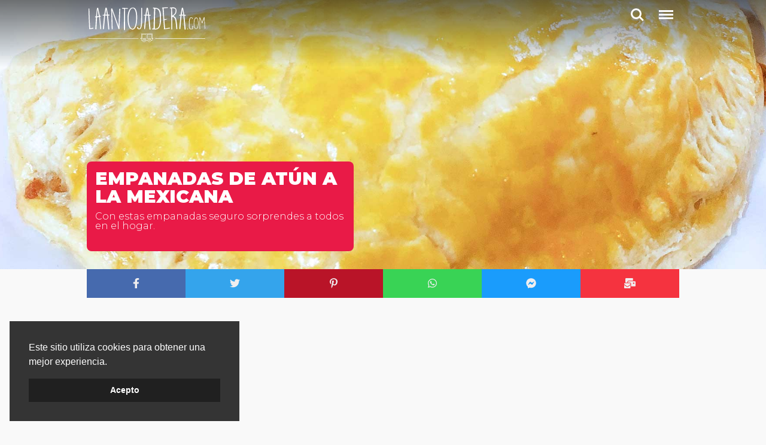

--- FILE ---
content_type: text/html; charset=UTF-8
request_url: https://laantojadera.com/es/receta/plato_fuerte/empanadas_de_atun_a_la_mexicana/572
body_size: 7909
content:
<!doctype html>
<html class="no-js">
<head>
	<meta http-equiv="Content-Language" content="es"/>
<meta name="viewport" content="width=device-width, initial-scale=1">
<meta http-equiv="Content-Type" content="text/html; charset=UTF-8" />
<meta name="author" content="ARG Estudio">
<meta name="Distribution" content="global"/>
<meta name="Robots" content="index, follow"/>
<title>Empanadas de Atún a la Mexicana · LaAntojadera.com</title>

<!-- FB -->
<meta property="og:title" content="LaAntojadera.com" />
<meta property="og:description" content="Con estas empanadas seguro sorprendes a todos en el hogar.">
<meta property="og:type" content="website" />
<meta property="og:url" content="https://laantojadera.com/es/receta/plato_fuerte/empanadas_de_atun_a_la_mexicana/572" />
<meta property="og:image" content="https://laantojadera.com/media/banner/48dd98_000000572_Empanadas_Atun_Mexicana.jpg" />
<meta property="og:image:width" content="1200" />
<meta property="og:image:height" content="528" />
<meta property="og:image:alt" content="LaAntojadera.com" />
<meta property="fb:admins" content="658622790"/>
<meta property="fb:pages" content="122174749178793" />

<!-- TW -->
<meta name="twitter:card" content="summary_large_image">
<meta name="twitter:site" content="@LaAntojadera">
<meta name="twitter:creator" content="@LaAntojadera">
<meta name="twitter:title" content="LaAntojadera.com">
<meta name="twitter:description" content="Con estas empanadas seguro sorprendes a todos en el hogar.">
<meta name="twitter:image" content="https://laantojadera.com/media/banner/48dd98_000000572_Empanadas_Atun_Mexicana.jpg">

<!-- General -->
<meta property="og:locale" content="es_MX">
<meta property="og:locale:alternate" content="en_US" />
<meta property="og:site_name" content="LaAntojadera.com" />
<link rel="canonical" href="https://laantojadera.com/es/receta/plato_fuerte/empanadas_de_atun_a_la_mexicana/572">
<link rel="amphtml" href="https://amp.laantojadera.com/es/receta/plato_fuerte/empanadas_de_atun_a_la_mexicana/572">
<meta property="op:markup_url" content="">
<meta name="keywords" content="antojadera, antojitos, cocina, recetas, mexicanas, recetas mexicanas, cocina mexicana, desde mexico, mexico, preparacion, cocinar, recetas de cocina mexicana, gastronomia, gastronomia mexicana, comida tipica mexicana, tipica, la antojadera, platillos, tradicion, platillos tradicionales, recipes, recetas, Empanadas de Atún a la Mexicana, ">

<!-- Idioma Región -->
<link rel="alternate" href="https://laantojadera.com/en/receta/main_course/mexican_tuna_empanadas/572" hreflang="en" />	<!-- CSS -->
	<link rel="stylesheet" href="https://laantojadera.com/media/css/reset.css?v=3.0.0">
	<link rel="stylesheet" href="https://laantojadera.com/media/css/style.css?v=3.0.0">
	<link rel="stylesheet" href="https://laantojadera.com/media/css/mobile.css?v=3.0.0">
	<link rel="stylesheet" href="https://laantojadera.com/media/css/navegacion.css?v=3.0.0">
	<link rel="stylesheet" href="https://laantojadera.com/media/css/publicidad.css?v=3.0.0">
	<link rel="stylesheet" type="text/css" href="https://laantojadera.com/media/css/fontawesome-stars.css?v=2.1.3">
	<script src="https://kit.fontawesome.com/93233b196e.js" crossorigin="anonymous"></script>
	<!-- Social Media-->
	<meta property="fb:pages" content="122174749178793" />
	<script src="https://laantojadera.com/js/modernizr.js?v=3"></script>	
	<!-- Iconos -->
	<link rel="shortcut icon" href="https://laantojadera.com/media/iconos/favicon.ico" type="image/x-icon"/>
	<link rel="apple-touch-icon" sizes="57x57" href="https://laantojadera.com/media/iconos/icon_57.png">
	<!-- Apple  -->
	<link rel="apple-touch-icon" sizes="57x57" href="https://laantojadera.com/media/iconos/icon_60.png">
	<link rel="apple-touch-icon" sizes="57x57" href="https://laantojadera.com/media/iconos/icon_72.png">
	<link rel="apple-touch-icon" sizes="57x57" href="https://laantojadera.com/media/iconos/icon_76.png">
	<link rel="apple-touch-icon" sizes="57x57" href="https://laantojadera.com/media/iconos/icon_114.png">
	<link rel="apple-touch-icon" sizes="57x57" href="https://laantojadera.com/media/iconos/icon_120.png">
	<link rel="apple-touch-icon" sizes="57x57" href="https://laantojadera.com/media/iconos/icon_144.png">
	<link rel="apple-touch-icon" sizes="57x57" href="https://laantojadera.com/media/iconos/icon_152.png">
	<link rel="apple-touch-icon" sizes="57x57" href="https://laantojadera.com/media/iconos/icon_180.png">
	<link rel="icon" type="image/png" sizes="192x192"  href="https://laantojadera.com/media/iconos/icon_192.png">
	<!-- Android -->
	<link rel="icon" type="image/png" sizes="192x192"  href="https://laantojadera.com/media/iconos/icon_32.png">
	<link rel="icon" type="image/png" sizes="192x192"  href="https://laantojadera.com/media/iconos/icon_96.png">
	<link rel="icon" type="image/png" sizes="192x192"  href="https://laantojadera.com/media/iconos/icon_16.png">
	<link rel="manifest" href="https://laantojadera.com/manifest.json">
	<meta name="msapplication-TileColor" content="#FFFFFF">
	<meta name="msapplication-TileImage" content="https://laantojadera.com/media/iconos/icon-144_02.png">
	<meta name="theme-color" content="#E91A47">
</head>
<body>
	<header class="cd-main-header">
		<div id="contenedor">
			<a class="cd-logo" href="https://laantojadera.com/es/home">
				<img src="https://laantojadera.com/media/theme/logo.svg?v=3.0.0" alt="Empanadas de Atún a la Mexicana · LaAntojadera.com">
			</a>
			<ul class="cd-header-buttons">
				<li><a class="cd-search-trigger" href="#cd-search"> <span></span></a></li>
				<li><a class="cd-nav-trigger" href="#cd-primary-nav"> <span></span></a></li>
			</ul>
		</div>
	</header>
	<main class="cd-main-content">
		<div id="principal" class="principal_header" style="background-image: url(https://laantojadera.com/media/banner/48dd98_000000572_Empanadas_Atun_Mexicana.jpg);"><div id="principal_grid_over"></div><div id="contenedor"><div id="principal_fondo"><div id="principal_informacion"><h1>Empanadas de Atún a la Mexicana</h1>Con estas empanadas seguro sorprendes a todos en el hogar.</div></div></div></div><div id="compartir"><a href="https://www.facebook.com/sharer/sharer.php?u=https://laantojadera.com/es/receta/plato_fuerte/empanadas_de_atun_a_la_mexicana/572"
class="facebook_compartir"
title="Facebook · Empanadas de Atún a la Mexicana"
target="_blank"><div><i class="fab fa-facebook-f"></i></div></a><a href="https://twitter.com/intent/tweet?url=https://laantojadera.com/es/receta/plato_fuerte/empanadas_de_atun_a_la_mexicana/572&text=Empanadas de Atún a la Mexicana, Con estas empanadas seguro sorprendes a todos en el hogar.&hashtags=RecetaMexicana&via=LaAntojadera"
class="twitter_compartir"
title="Twitter · Empanadas de Atún a la Mexicana"
target="_blank"><div><i class="fab fa-twitter"></i></div></a><a href="https://www.pinterest.com.mx/pin/find/?url=https://laantojadera.com/es/receta/plato_fuerte/empanadas_de_atun_a_la_mexicana/572"
class="pinterest_compartir"
title="Pinterest · Empanadas de Atún a la Mexicana"
target="_blank"><div><i class="fab fa-pinterest-p"></i></div></a><a href="whatsapp://send?text=*Empanadas de Atún a la Mexicana*: Con estas empanadas seguro sorprendes a todos en el hogar.%0Ahttps://laantojadera.com/es/receta/plato_fuerte/empanadas_de_atun_a_la_mexicana/572"
class="whatsapp_compartir"
title="Whatsapp · Empanadas de Atún a la Mexicana"
target="_blank"><div><i class="fab fa-whatsapp"></i></div></a><a href="fb-messenger://share/?link=https://laantojadera.com/es/receta/plato_fuerte/empanadas_de_atun_a_la_mexicana/572&app_id=1735514886715718"
class="messenger_compartir"
title="Messenger · Empanadas de Atún a la Mexicana"
target="_blank"><div><i class="fab fa-facebook-messenger"></i></div></a><a href="mailto:?subject=Empanadas de Atún a la Mexicana&body=Hola, Quisiera recomendarte la siguiente receta: Empanadas de Atún a la Mexicana, Con estas empanadas seguro sorprendes a todos en el hogar. | https://laantojadera.com/es/receta/plato_fuerte/empanadas_de_atun_a_la_mexicana/572"
class="mail_compartir"
title="eMail · Empanadas de Atún a la Mexicana"
target="_blank"><div><i class="fas fa-mail-bulk"></i></div></a></div><div id="receta_youtube"><div class="receta_youtube"><iframe src="https://www.youtube.com/embed/GPlL6-Hgp0k" frameborder="0" allow="autoplay; encrypted-media" allowfullscreen></iframe></div></div><div id="trescientos_doscientos_cincuenta_a">
	<div id="linea_publicidad_01">
		<h2><span>&nbsp;&nbsp;&nbsp;Publicidad&nbsp;&nbsp;&nbsp;</span></h2>
	</div>
	<!-- 300x250_A -->
	<ins class="adsbygoogle"
		 style="display:inline-block;width:300px;height:250px"
		 data-ad-client="ca-pub-7134533450761835"
		 data-ad-slot="4110334904"></ins>
	<script>
		 (adsbygoogle = window.adsbygoogle || []).push({});
	</script>
</div>

<div id="sieteveintiocho_noventa_c">
	<div id="linea_publicidad_01">
		<h2><span>&nbsp;&nbsp;&nbsp;Publicidad&nbsp;&nbsp;&nbsp;</span></h2>
	</div>
	<!-- 728x90_A -->
	<ins class="adsbygoogle"
		 style="display:inline-block;width:728px;height:90px"
		 data-ad-client="ca-pub-7134533450761835"
		 data-ad-slot="6743156501"></ins>
	<script>
		 (adsbygoogle = window.adsbygoogle || []).push({});
	</script>
</div>
<div id="receta_grid_dos"><div><div id="receta_completa"><h3>Empanadas de Atún a la Mexicana</h3>Con estas empanadas seguro sorprendes a todos en el hogar.<div id="receta_porciones"><span class="fas fa-utensils"></span> 4 Porciones&nbsp;&nbsp;&nbsp;&nbsp;&nbsp;&nbsp;&nbsp;&nbsp;| <span class="far fa-clock receta_porcion"></span> 00:50:00 Minutos</div><div id="receta_completa_informacion"><h4>Ingredientes</h4><ul>
<li>500 gramos de <a href="https://laantojadera.com/es/receta/plato_fuerte/atun_a_la_mexicana/544" title="Empanadas de Atún a la Mexicana | La Antojadera">atún a la Mexicana</a>.</li>
<li>1 kilogramo de masa de hojaldre.</li>
<li>Clara de un huevo.</li>
<li>Yema de un huevo.</li>
<li>Un puño de harina de trigo.</li>
</ul></div><div id="trescientos_doscientos_cincuenta_b">
	<div id="linea_publicidad_01">
		<h2><span>&nbsp;&nbsp;&nbsp;Publicidad&nbsp;&nbsp;&nbsp;</span></h2>
	</div>
	<!-- 300x250_A -->
	<ins class="adsbygoogle"
		 style="display:inline-block;width:300px;height:250px"
		 data-ad-client="ca-pub-7134533450761835"
		 data-ad-slot="4110334904"></ins>
	<script>
		 (adsbygoogle = window.adsbygoogle || []).push({});
	</script>
</div>


<div id="cuatrosesentayocho_sesenta_a">
	<div id="linea_publicidad_01">
		<h2><span>&nbsp;&nbsp;&nbsp;Publicidad&nbsp;&nbsp;&nbsp;</span></h2>
	</div>
	<!-- 468x60_A -->
	<ins class="adsbygoogle"
		 style="display:inline-block;width:468px;height:60px"
		 data-ad-client="ca-pub-7134533450761835"
		 data-ad-slot="3811539707"></ins>
	<script>
		 (adsbygoogle = window.adsbygoogle || []).push({});
	</script>
</div>
<div id="receta_completa_informacion"><h4>Preparación</h4><ul>
<li>Precalentamos el horno a 180Â°C.</li>
<li>Espolvoreamos harina en la mesa de trabajo.</li>
<li>Colocamos la masa de hojaldre.</li>
<li>Con ayuda de un rodillo extendemos la masa <span>si no tenemos uno podemos usar un vaso</span>.</li>
<li>Hasta obtener un grueso de 3 mm.</li>
<li>Cortamos la masa en cí­rculos.</li>
<li>Barnizamos las orillas con clara de huevo.</li>
<li>Añadimos atún a la mexicana <span>al gusto</span>.</li>
<li>Doblamos por la mitad.</li>
<li>Sellamos por la orilla las empanadas <span>con ayuda de un tenedor</span>.</li>
<li>Colocamos una charola para horno.</li>
<li>Colocamos papel encerado <span>opcional</span>.</li>
<li>Colocamos las empanadas.</li>
<li>Barnizamos con yema de huevo.</li>
<li>Llevamos al horno.</li>
<li>Dejamos por 30 a 40 minutos a 180ÂºC.</li>
</ul></div><div id="receta_completa_texto">¡Listo! terminadas nuestras <b>empanadas de atún a la mexicana</b>.</div><div id="receta_completa_texto"><img src="https://laantojadera.com/media/recetas/000000572_Empanadas_Atun_Mexicana_01.jpg" title="La Antojadera | Empanadas de AtÃºn a la Mexicana">
<img src="https://laantojadera.com/media/recetas/000000572_Empanadas_Atun_Mexicana_02.jpg" title="La Antojadera | Empanadas de AtÃºn a la Mexicana">
<img src="https://laantojadera.com/media/recetas/000000572_Empanadas_Atun_Mexicana_03.jpg" title="La Antojadera | Empanadas de AtÃºn a la Mexicana">
<img src="https://laantojadera.com/media/recetas/000000572_Empanadas_Atun_Mexicana_04.jpg" title="La Antojadera | Empanadas de AtÃºn a la Mexicana">
<img src="https://laantojadera.com/media/recetas/000000572_Empanadas_Atun_Mexicana_05.jpg" title="La Antojadera | Empanadas de AtÃºn a la Mexicana">
<img src="https://laantojadera.com/media/recetas/000000572_Empanadas_Atun_Mexicana_06.jpg" title="La Antojadera | Empanadas de AtÃºn a la Mexicana">
<img src="https://laantojadera.com/media/recetas/000000572_Empanadas_Atun_Mexicana_07.jpg" title="La Antojadera | Empanadas de AtÃºn a la Mexicana">
<img src="https://laantojadera.com/media/recetas/000000572_Empanadas_Atun_Mexicana_08.jpg" title="La Antojadera | Empanadas de AtÃºn a la Mexicana">
<img src="https://laantojadera.com/media/recetas/000000572_Empanadas_Atun_Mexicana_09.jpg" title="La Antojadera | Empanadas de AtÃºn a la Mexicana">
<img src="https://laantojadera.com/media/recetas/000000572_Empanadas_Atun_Mexicana_10.jpg" title="La Antojadera | Empanadas de AtÃºn a la Mexicana"></div></div><div id="trescientos_doscientos_cincuenta_a">
	<div id="linea_publicidad_01">
		<h2><span>&nbsp;&nbsp;&nbsp;Publicidad&nbsp;&nbsp;&nbsp;</span></h2>
	</div>
	<!-- 300x250_A -->
	<ins class="adsbygoogle"
		 style="display:inline-block;width:300px;height:250px"
		 data-ad-client="ca-pub-7134533450761835"
		 data-ad-slot="4110334904"></ins>
	<script>
		 (adsbygoogle = window.adsbygoogle || []).push({});
	</script>
</div>
</div><div id ="receta_derecha"><div id="linea_gris"><h2><span>Lo Más Visto&nbsp;&nbsp;&nbsp;&nbsp;</span></h2></div><div id="derecha_visto"><a href="https://laantojadera.com/es/receta/otros/cocer_camarones_con_limon/556" title="Cocer Camarones con Limón · LaAntojadera.com"><div><div id="principal_grid_portada" style="background-image: url(https://laantojadera.com/media/banner/042051_000000556_Cocer_Camaron_Limon.jpg);"><div id="principal_grid_fondo"></div></div><div id="principal_grid_informacion"><h3>Cocer Camarones con Limón</h3>Una cocción sencillo y rápida para los camarones es con limón.<div>Ver Receta</div></div></div></a><a href="https://laantojadera.com/es/receta/plato_fuerte/ribeye_al_horno/566" title="Ribeye al Horno · LaAntojadera.com"><div><div id="principal_grid_portada" style="background-image: url(https://laantojadera.com/media/banner/0add7e_000000566_Ribeye_Horno.jpg);"><div id="principal_grid_fondo"></div></div><div id="principal_grid_informacion"><h3>Ribeye al Horno</h3>Este ribeye preparado en el horno te sorprenderá.<div>Ver Receta</div></div></div></a><div id="trescientos_seisientos_a">
	<div id="linea_publicidad_01">
		<h2><span>&nbsp;&nbsp;&nbsp;Publicidad&nbsp;&nbsp;&nbsp;</span></h2>
	</div>
	<!-- 300x600_A -->
	<ins class="adsbygoogle"
		 style="display:inline-block;width:300px;height:600px"
		 data-ad-client="ca-pub-7134533450761835"
		 data-ad-slot="1814864501"></ins>
	<script>
		(adsbygoogle = window.adsbygoogle || []).push({});
	</script>
</div>
<a href="https://laantojadera.com/es/receta/plato_fuerte/tomahawk_en_horno/558" title="Tomahawk en Horno · LaAntojadera.com"><div><div id="principal_grid_portada" style="background-image: url(https://laantojadera.com/media/banner/ee5263_000000558_Tomahawk_al_Horno.jpg);"><div id="principal_grid_fondo"></div></div><div id="principal_grid_informacion"><h3>Tomahawk en Horno</h3>El tomahawk es un corte muy especial, único y muy jugoso para compartir entre amigos o familia.<div>Ver Receta</div></div></div></a></div></div></div><div id="contenedor"><div class="fb-comments" data-href="https://laantojadera.com/es/receta/plato_fuerte/empanadas_de_atun_a_la_mexicana/572" data-numposts="15" data-width="100%"></div></div><div id="trescientos_doscientos_cincuenta_b">
	<div id="linea_publicidad_01">
		<h2><span>&nbsp;&nbsp;&nbsp;Publicidad&nbsp;&nbsp;&nbsp;</span></h2>
	</div>
	<!-- 300x250_A -->
	<ins class="adsbygoogle"
		 style="display:inline-block;width:300px;height:250px"
		 data-ad-client="ca-pub-7134533450761835"
		 data-ad-slot="4110334904"></ins>
	<script>
		 (adsbygoogle = window.adsbygoogle || []).push({});
	</script>
</div>

<div id="sieteveintiocho_noventa_b">
	<div id="linea_publicidad_01">
		<h2><span>&nbsp;&nbsp;&nbsp;Publicidad&nbsp;&nbsp;&nbsp;</span></h2>
	</div>
	<!-- 728x90_A -->
	<ins class="adsbygoogle"
		 style="display:inline-block;width:728px;height:90px"
		 data-ad-client="ca-pub-7134533450761835"
		 data-ad-slot="6743156501"></ins>
	<script>
		 (adsbygoogle = window.adsbygoogle || []).push({});
	</script>
</div>

<div id="nuevesetenta_doscientos_b">
	<div id="linea_publicidad_01">
		<h2><span>&nbsp;&nbsp;&nbsp;Publicidad&nbsp;&nbsp;&nbsp;</span></h2>
	</div>
	<!-- 970x250_A -->
	<ins class="adsbygoogle"
		 style="display:inline-block;width:970px;height:250px"
		 data-ad-client="ca-pub-7134533450761835"
		 data-ad-slot="6365071301"></ins>
	<script>
		 (adsbygoogle = window.adsbygoogle || []).push({});
	</script>
</div>
<div id="interesar"><a href="https://laantojadera.com/es/receta/salsas/salsa_de_3_chiles/550" title="Salsa de 3 chiles · LaAntojadera.com"><div id="principal" style="background-image: url(https://laantojadera.com/media/banner/e7ca51_000000550_Salsa_3_Chiles.jpg);"><div id="contenedor"><h3>Te Puede Interesar</h3><div id="principal_fondo"><div id="principal_informacion"><h1>Salsa de 3 chiles</h1>Esta salsa de tres chiles a parte de deliciosa es ideal para acompañar unos tacos o lo que tu gustes.<div>Ver Receta</div></div></div></div></div></a><div id="grid_cuatro_interesar" class="grid_cuatro_interesar"><a href="https://laantojadera.com/es/receta/bocadillo/palanqueta_con_pilincillo/552" title="Palanqueta con Pilincillo · LaAntojadera.com"><div><div id="principal_grid_portada" style="background-image: url(https://laantojadera.com/media/banner/71e47b_000000552_Palanqueta_Con_Piloncillo_IG.jpg);"><div id="principal_grid_fondo_gris"></div></div><div id="principal_grid_informacion_gris"><h3>Palanqueta con Pilincillo</h3>Las palanquetas sin lugar a duda son un dulce tí­pico de México, esta variante con piloncillo seguro sorprende a todos en el hogar.<div>Ver Receta</div></div></div></a><a href="https://laantojadera.com/es/receta/plato_fuerte/fajitas_de_pollo_empanizadas/580" title="Fajitas de Pollo Empanizadas · LaAntojadera.com" class=""><div><div id="principal_grid_portada" style="background-image: url(https://laantojadera.com/media/banner/ee24d6_000000580_Fajitas_Pollo_Empanizadas_00.jpg);"><div id="principal_grid_fondo_gris"></div></div><div id="principal_grid_informacion_gris"><h3>Fajitas de Pollo Empanizadas</h3>Sencillamente estas fajitas de pollo empanizadas son deliciosas.<div>Ver Receta</div></div></div></a><a href="https://laantojadera.com/es/receta/bebidas/jugo_de_apio_con_espinaca_y_naranja/570" title="Jugo de Apio con Espinaca y Naranja · LaAntojadera.com" class=""><div><div id="principal_grid_portada" style="background-image: url(https://laantojadera.com/media/banner/e115fa_000000570_Jugo_Apio_Espinaca_Naranja_IG.jpg);"><div id="principal_grid_fondo_gris"></div></div><div id="principal_grid_informacion_gris"><h3>Jugo de Apio con Espinaca y Naranja</h3>Una bebida que no te puedes perder para comenzar el dí­a.<div>Ver Receta</div></div></div></a><a href="https://laantojadera.com/es/receta/plato_fuerte/filete_de_pescado_empapelado_al_horno/549" title="Filete de Pescado Empapelado al Horno · LaAntojadera.com"class="grid_cuatro_derecha_01 grid_cuatro_derecha_02"><div><div id="principal_grid_portada" style="background-image: url(https://laantojadera.com/media/banner/b1fb9d_000000549_Filete_de_Pescado_Empapelado_al_Horno.jpg);"><div id="principal_grid_fondo_gris"></div></div><div id="principal_grid_informacion_gris"><h3>Filete de Pescado Empapelado al Horno</h3>Este filete de pescado empapelado al horno es saludable y delicioso, seguramente sorprendes a todos en el hogar.<div>Ver Receta</div></div></div></a></div><div id="trescientos_doscientos_cincuenta_b">
	<div id="linea_publicidad_02">
		<h2><span>&nbsp;&nbsp;&nbsp;Publicidad&nbsp;&nbsp;&nbsp;</span></h2>
	</div>
	<!-- 300x250_A -->
	<ins class="adsbygoogle"
		 style="display:inline-block;width:300px;height:250px"
		 data-ad-client="ca-pub-7134533450761835"
		 data-ad-slot="4110334904"></ins>
	<script>
		 (adsbygoogle = window.adsbygoogle || []).push({});
	</script>
</div>

<div id="sieteveintiocho_noventa_b">
	<div id="linea_publicidad_02">
		<h2><span>&nbsp;&nbsp;&nbsp;PPublicidad&nbsp;&nbsp;&nbsp;</span></h2>
	</div>
	<!-- 728x90_A -->
	<ins class="adsbygoogle"
		 style="display:inline-block;width:728px;height:90px"
		 data-ad-client="ca-pub-7134533450761835"
		 data-ad-slot="6743156501"></ins>
	<script>
		 (adsbygoogle = window.adsbygoogle || []).push({});
	</script>
</div>

<div id="nuevesetenta_doscientos_b">
	<div id="linea_publicidad_02">
		<h2><span>&nbsp;&nbsp;&nbsp;Publicidad&nbsp;&nbsp;&nbsp;</span></h2>
	</div>
	<!-- 970x250_A -->
	<ins class="adsbygoogle"
		 style="display:inline-block;width:970px;height:250px"
		 data-ad-client="ca-pub-7134533450761835"
		 data-ad-slot="6365071301"></ins>
	<script>
		 (adsbygoogle = window.adsbygoogle || []).push({});
	</script>
</div>
</div><div id="redes">
	<a href="https://www.youtube.com/channel/UCVvB2Df5KsC4EMyME9C62fQ" title="LaAntojadera.com" target="_blank">
		<i class="fa-brands fa-youtube"></i>
	</a>
	<a href="https://www.tiktok.com/@laantojaderamx" title="LaAntojadera.com" target="_blank">
		<i class="fa-brands fa-tiktok"></i>
	</a>
	<a href="https://www.facebook.com/laantojaderamx/" title="LaAntojadera.com" target="_blank">
		<i class="fa-brands fa-facebook-f"></i>
	</a>
	<a href="https://twitter.com/LaAntojadera" title="LaAntojadera.com" target="_blank">
		<i class="fa-brands fa-twitter"></i>
	</a>
	<a href="https://www.instagram.com/laantojadera/" title="LaAntojadera.com" target="_blank">
		<i class="fa-brands fa-instagram"></i>
	</a>
	<a href="https://www.pinterest.es/laantojadera/" title="LaAntojadera.com" target="_blank">
		<i class="fa-brands fa-pinterest"></i>
	</a>
	<a href="https://open.spotify.com/user/laantojadera" title="LaAntojadera.com" target="_blank">
		<i class="fa-brands fa-spotify"></i>
	</a>
</div>
<div id="mapa_sitio">
	<div id="contenedor" class="localizar">
	<a href="https://laantojadera.com/es/home" title="Home Empanadas de Atún a la Mexicana · LaAntojadera.com"><i class="fa-brands fa-fort-awesome-alt"></i></a><i class="fa-solid fa-angle-right"></i> <a href="https://laantojadera.com/es/receta" title="Recetas · LaAntojadera.com">Recetas</a> <i class="fa-solid fa-angle-right localizar_espacio"></i> <a href="https://laantojadera.com/es/receta/4/4" title="Plato Fuerte · LaAntojadera.com">Plato Fuerte</a> <i class="fa-solid fa-angle-right localizar_espacio"></i> Empanadas de Atún a la Mexicana</div>	<div id="contenedor" class="mapa_sitio">
		<div id="mapa_sitio_grid">
			<div>
				<a href="https://laantojadera.com/es/home" title="Home · LaAntojadera.com">Home</a><br>
				<a href="https://laantojadera.com/es/about" title="Acerca de · LaAntojadera.com">Acerca de</a><br>
				<a href="https://laantojadera.com/es/privacidad" title="Políticas de Privacidad · LaAntojadera.com">Políticas de Privacidad</a>
			</div>
			<div class="mapa_sitio_linea">
				<h4>Recetas</h4>
				<ul>
					<li><a href="https://laantojadera.com/es/receta/bebidas/2" title="Bebidas · LaAntojadera.com">Bebidas</a></li><li><a href="https://laantojadera.com/es/receta/bocadillo/3" title="Bocadillo · LaAntojadera.com">Bocadillo</a></li><li><a href="https://laantojadera.com/es/receta/caldos_y_consome/11" title="Caldos y Consomé · LaAntojadera.com">Caldos y Consomé</a></li><li><a href="https://laantojadera.com/es/receta/desayuno/14" title="Desayuno · LaAntojadera.com">Desayuno</a></li><li><a href="https://laantojadera.com/es/receta/ensaladas/9" title="Ensaladas · LaAntojadera.com">Ensaladas</a></li><li><a href="https://laantojadera.com/es/receta/guarnicion/5" title="Guarnición · LaAntojadera.com">Guarnición</a></li><li><a href="https://laantojadera.com/es/receta/masas_y_pan/12" title="Masas y Pan · LaAntojadera.com">Masas y Pan</a></li><li><a href="https://laantojadera.com/es/receta/otros/15" title="Otros · LaAntojadera.com">Otros</a></li><li><a href="https://laantojadera.com/es/receta/pastas/16" title="Pastas · LaAntojadera.com">Pastas</a></li><li><a href="https://laantojadera.com/es/receta/plato_fuerte/4" title="Plato Fuerte · LaAntojadera.com">Plato Fuerte</a></li><li><a href="https://laantojadera.com/es/receta/postres/1" title="Postres · LaAntojadera.com">Postres</a></li><li><a href="https://laantojadera.com/es/receta/salsas/8" title="Salsas · LaAntojadera.com">Salsas</a></li><li><a href="https://laantojadera.com/es/receta/sopas_y_cremas/6" title="Sopas y Cremas · LaAntojadera.com">Sopas y Cremas</a></li><li><a href="https://laantojadera.com/es/receta/vegetariano/10" title="Vegetariano · LaAntojadera.com">Vegetariano</a></li>				</ul>
			</div>
			<div class="mapa_sitio_linea">
				<h4>Blog</h4>
				<ul>
					<li><a href="https://laantojadera.com/es/blog/bar/6" title="Bar · LaAntojadera.com">Bar</a></li><li><a href="https://laantojadera.com/es/blog/blog/4" title="Blog · LaAntojadera.com">Blog</a></li><li><a href="https://laantojadera.com/es/blog/eventos/3" title="Eventos · LaAntojadera.com">Eventos</a></li><li><a href="https://laantojadera.com/es/blog/notas/1" title="Notas · LaAntojadera.com">Notas</a></li><li><a href="https://laantojadera.com/es/blog/restaurantes/2" title="Restaurantes · LaAntojadera.com">Restaurantes</a></li><li><a href="https://laantojadera.com/es/blog/tips/5" title="Tips · LaAntojadera.com">Tips</a></li>				</ul>
			</div>
			<div class="mapa_sitio_linea">
				<h4>Temporadas</h4>
				<ul>
					<li><a href="https://laantojadera.com/es/temporada/__________________15_de_septiembre/5" title="                  15 de Septiembre · LaAntojadera.com">                  15 de Septiembre</a></li><li><a href="https://laantojadera.com/es/temporada/__________________cuaresma/1" title="                  Cuaresma · LaAntojadera.com">                  Cuaresma</a></li><li><a href="https://laantojadera.com/es/temporada/__________________di­a_de_la_madre/3" title="                  Dí­a de la Madre · LaAntojadera.com">                  Dí­a de la Madre</a></li><li><a href="https://laantojadera.com/es/temporada/__________________di­a_de_muertos/6" title="                  Dí­a de Muertos · LaAntojadera.com">                  Dí­a de Muertos</a></li><li><a href="https://laantojadera.com/es/temporada/__________________di­a_del_nino/2" title="                  Dí­a del Niño · LaAntojadera.com">                  Dí­a del Niño</a></li><li><a href="https://laantojadera.com/es/temporada/__________________di­a_del_padre/4" title="                  Dí­a del Padre · LaAntojadera.com">                  Dí­a del Padre</a></li><li><a href="https://laantojadera.com/es/temporada/__________________navidad/7" title="                  Navidad · LaAntojadera.com">                  Navidad</a></li><li><a href="https://laantojadera.com/es/temporada/__________________san_valenti­n/8" title="                  San Valentí­n · LaAntojadera.com">                  San Valentí­n</a></li>				</ul>
			</div>
			<div class="mapa_sitio_linea">
				<h4>Mi Cuenta</h4>
				<a href="https://laantojadera.com/en/receta/main_course/mexican_tuna_empanadas/572" title="English · LaAntojadera.com"><img src="https://laantojadera.com//media/theme/us.svg" class="bandera_footer">English</a>			</div>
		</div>
	</div>
</div>
<div id="footer">
	<a href="https://laantojadera.com/es/home" title=" · LaAntojadera.com">
		<img src="https://laantojadera.com/media/theme/logo_02.svg?v=1">
	</a><br>
	TODOS LOS DERECHOS RESERVADOS, MÉXICO @ LA ANTOJADERA 2016</div>
</main>
<div class="cd-overlay"></div>
<nav class="cd-nav">
	<ul id="cd-primary-nav" class="cd-primary-nav is-fixed">
		<li>
			<a href="https://laantojadera.com/es/home" target="_top" title="Home· Empanadas de Atún a la Mexicana · LaAntojadera.com">
				<span class="fab fa-fort-awesome"></span>&nbsp;&nbsp;&nbsp;Home			</a>
		</li>
		<li class="has-children">
			<a href="https://laantojadera.com/"><span class="fa-solid fa-book"></span>&nbsp;&nbsp;&nbsp;Recetas</a>
			<ul class="cd-nav-gallery is-hidden">
				<li class="go-back"><a href="#0">Menú</a></li>
				<li><a href="https://laantojadera.com/es/receta/bebidas/2" title="Bebidas· Empanadas de Atún a la Mexicana · LaAntojadera.com"><h3><i class="fa-solid fa-whiskey-glass"></i>&nbsp;&nbsp;&nbsp;Bebidas</h3></a></li><li><a href="https://laantojadera.com/es/receta/bocadillo/3" title="Bocadillo· Empanadas de Atún a la Mexicana · LaAntojadera.com"><h3><i class="fa-solid fa-apple-whole"></i>&nbsp;&nbsp;&nbsp;Bocadillo</h3></a></li><li><a href="https://laantojadera.com/es/receta/caldos_y_consome/11" title="Caldos y Consomé· Empanadas de Atún a la Mexicana · LaAntojadera.com"><h3><i class="fa-solid fa-bowl-food"></i>&nbsp;&nbsp;&nbsp;Caldos y Consomé</h3></a></li><li><a href="https://laantojadera.com/es/receta/desayuno/14" title="Desayuno· Empanadas de Atún a la Mexicana · LaAntojadera.com"><h3><i class="fa-solid fa-egg"></i>&nbsp;&nbsp;&nbsp;Desayuno</h3></a></li><li><a href="https://laantojadera.com/es/receta/ensaladas/9" title="Ensaladas· Empanadas de Atún a la Mexicana · LaAntojadera.com"><h3><i class="fa-solid fa-carrot"></i>&nbsp;&nbsp;&nbsp;Ensaladas</h3></a></li><li><a href="https://laantojadera.com/es/receta/guarnicion/5" title="Guarnición· Empanadas de Atún a la Mexicana · LaAntojadera.com"><h3><i class="fa-solid fa-bowl-rice"></i>&nbsp;&nbsp;&nbsp;Guarnición</h3></a></li><li><a href="https://laantojadera.com/es/receta/masas_y_pan/12" title="Masas y Pan· Empanadas de Atún a la Mexicana · LaAntojadera.com"><h3><i class="fa-solid fa-bread-slice"></i>&nbsp;&nbsp;&nbsp;Masas y Pan</h3></a></li><li><a href="https://laantojadera.com/es/receta/otros/15" title="Otros· Empanadas de Atún a la Mexicana · LaAntojadera.com"><h3><i class="fa-solid fa-utensils"></i>&nbsp;&nbsp;&nbsp;Otros</h3></a></li><li><a href="https://laantojadera.com/es/receta/pastas/16" title="Pastas· Empanadas de Atún a la Mexicana · LaAntojadera.com"><h3><i class="fa-solid fa-bacon"></i>&nbsp;&nbsp;&nbsp;Pastas</h3></a></li><li><a href="https://laantojadera.com/es/receta/plato_fuerte/4" title="Plato Fuerte· Empanadas de Atún a la Mexicana · LaAntojadera.com"><h3><i class="fa-solid fa-utensils"></i>&nbsp;&nbsp;&nbsp;Plato Fuerte</h3></a></li><li><a href="https://laantojadera.com/es/receta/postres/1" title="Postres· Empanadas de Atún a la Mexicana · LaAntojadera.com"><h3><i class="fa-solid fa-ice-cream"></i>&nbsp;&nbsp;&nbsp;Postres</h3></a></li><li><a href="https://laantojadera.com/es/receta/salsas/8" title="Salsas· Empanadas de Atún a la Mexicana · LaAntojadera.com"><h3><i class="fa-solid fa-bottle-droplet"></i>&nbsp;&nbsp;&nbsp;Salsas</h3></a></li><li><a href="https://laantojadera.com/es/receta/sopas_y_cremas/6" title="Sopas y Cremas· Empanadas de Atún a la Mexicana · LaAntojadera.com"><h3><i class="fa-solid fa-bowl-food"></i>&nbsp;&nbsp;&nbsp;Sopas y Cremas</h3></a></li><li><a href="https://laantojadera.com/es/receta/vegetariano/10" title="Vegetariano· Empanadas de Atún a la Mexicana · LaAntojadera.com"><h3><i class="fa-solid fa-carrot"></i>&nbsp;&nbsp;&nbsp;Vegetariano</h3></a></li><li class="see-all"><a href="https://laantojadera.com/es/receta" title="Ver Todas Las Recetas · Empanadas de Atún a la Mexicana · LaAntojadera.com"><i class="fa-solid fa-circle-arrow-right"></i>&nbsp;&nbsp;&nbsp;Ver Todas Las Recetas</a></li>			</ul>
		</li>
		
		
		<li class="has-children">
			<a href="https://laantojadera.com/"><span class="fa-solid fa-calendar-day"></span>&nbsp;&nbsp;&nbsp;Temporadas</a>
			<ul class="cd-nav-gallery is-hidden">
				<li class="go-back"><a href="#0">Menú</a></li>
				<li><a href="https://laantojadera.com/es/temporada/__________________15_de_septiembre/5" title="                  15 de Septiembre· Empanadas de Atún a la Mexicana · LaAntojadera.com"><h3><i class="fa-solid fa-pepper-hot"></i>&nbsp;&nbsp;&nbsp;                  15 de Septiembre</h3></a></li><li><a href="https://laantojadera.com/es/temporada/__________________cuaresma/1" title="                  Cuaresma· Empanadas de Atún a la Mexicana · LaAntojadera.com"><h3><i class="fa-solid fa-fish"></i>&nbsp;&nbsp;&nbsp;                  Cuaresma</h3></a></li><li><a href="https://laantojadera.com/es/temporada/__________________di­a_de_la_madre/3" title="                  Dí­a de la Madre· Empanadas de Atún a la Mexicana · LaAntojadera.com"><h3><i class="fa-solid fa-person-breastfeeding"></i>&nbsp;&nbsp;&nbsp;                  Dí­a de la Madre</h3></a></li><li><a href="https://laantojadera.com/es/temporada/__________________di­a_de_muertos/6" title="                  Dí­a de Muertos· Empanadas de Atún a la Mexicana · LaAntojadera.com"><h3><i class="fa-solid fa-skull"></i>&nbsp;&nbsp;&nbsp;                  Dí­a de Muertos</h3></a></li><li><a href="https://laantojadera.com/es/temporada/__________________di­a_del_nino/2" title="                  Dí­a del Niño· Empanadas de Atún a la Mexicana · LaAntojadera.com"><h3><i class="fa-solid fa-children"></i>&nbsp;&nbsp;&nbsp;                  Dí­a del Niño</h3></a></li><li><a href="https://laantojadera.com/es/temporada/__________________di­a_del_padre/4" title="                  Dí­a del Padre· Empanadas de Atún a la Mexicana · LaAntojadera.com"><h3><i class="fa-solid fa-person"></i>&nbsp;&nbsp;&nbsp;                  Dí­a del Padre</h3></a></li><li><a href="https://laantojadera.com/es/temporada/__________________navidad/7" title="                  Navidad· Empanadas de Atún a la Mexicana · LaAntojadera.com"><h3><i class="fa-solid fa-candy-cane"></i>&nbsp;&nbsp;&nbsp;                  Navidad</h3></a></li><li><a href="https://laantojadera.com/es/temporada/__________________san_valenti­n/8" title="                  San Valentí­n· Empanadas de Atún a la Mexicana · LaAntojadera.com"><h3><i class="fa-solid fa-heart"></i>&nbsp;&nbsp;&nbsp;                  San Valentí­n</h3></a></li><li class="see-all"><a href="https://laantojadera.com/es/temporada" title="Ver Todas Las Recetas · Empanadas de Atún a la Mexicana · LaAntojadera.com"><i class="fa-solid fa-circle-arrow-right"></i>&nbsp;&nbsp;&nbsp;Ver Todas Las Recetas</a></li>			</ul>
		</li>
		
		
		<li class="has-children">
			<a href="https://laantojadera.com/"><span class="fa-solid fa-rss"></span>&nbsp;&nbsp;&nbsp;Blog</a>
			<ul class="cd-nav-gallery is-hidden">
				<li class="go-back"><a href="#0">Menú</a></li>
				<li><a href="https://laantojadera.com/es/blog/bar/6" title="Bar· Empanadas de Atún a la Mexicana · LaAntojadera.com"><h3><i class="fa-solid fa-beer-mug-empty"></i>&nbsp;&nbsp;&nbsp;Bar</h3></a></li><li><a href="https://laantojadera.com/es/blog/blog/4" title="Blog· Empanadas de Atún a la Mexicana · LaAntojadera.com"><h3><i class="fa-solid fa-rss"></i>&nbsp;&nbsp;&nbsp;Blog</h3></a></li><li><a href="https://laantojadera.com/es/blog/eventos/3" title="Eventos· Empanadas de Atún a la Mexicana · LaAntojadera.com"><h3><i class="fa-solid fa-calendar-days"></i>&nbsp;&nbsp;&nbsp;Eventos</h3></a></li><li><a href="https://laantojadera.com/es/blog/notas/1" title="Notas· Empanadas de Atún a la Mexicana · LaAntojadera.com"><h3><i class="fa-solid fa-note-sticky"></i>&nbsp;&nbsp;&nbsp;Notas</h3></a></li><li><a href="https://laantojadera.com/es/blog/restaurantes/2" title="Restaurantes· Empanadas de Atún a la Mexicana · LaAntojadera.com"><h3><i class="fa-solid fa-utensils"></i>&nbsp;&nbsp;&nbsp;Restaurantes</h3></a></li><li><a href="https://laantojadera.com/es/blog/tips/5" title="Tips· Empanadas de Atún a la Mexicana · LaAntojadera.com"><h3><i class="fa-solid fa-lightbulb"></i>&nbsp;&nbsp;&nbsp;Tips</h3></a></li><li class="see-all"><a href="https://laantojadera.com/es/blog" title="Ver Todas Las Entradas · Empanadas de Atún a la Mexicana · LaAntojadera.com"><i class="fa-solid fa-circle-arrow-right"></i>&nbsp;&nbsp;&nbsp;Ver Todas Las Entradas</a></li>			</ul>
		</li>
		
		
		<li>
			<a href="https://laantojadera.com/en/receta/main_course/mexican_tuna_empanadas/572" title="English · Empanadas de Atún a la Mexicana · LaAntojadera.com"><img src="https://laantojadera.com//media/theme/us.svg" class="bandera">English</a>		</li>
	</ul>
</nav>
<div id="cd-search" class="cd-search">
	<form action="https://laantojadera.com/es/buscador/" method="get">
		<input type="search" id="s" name="s" placeholder="Buscar">
	</form>
</div><div id="token" style="display: none;"></div>
<script type="text/javascript" src="https://laantojadera.com/sw.js"></script>
<script src="https://www.gstatic.com/firebasejs/7.15.1/firebase-app.js"></script>
<script src="https://www.gstatic.com/firebasejs/7.15.1/firebase-auth.js"></script>
<script src="https://www.gstatic.com/firebasejs/7.15.1/firebase-database.js"></script>
<script src="https://www.gstatic.com/firebasejs/7.15.1/firebase-firestore.js"></script>
<script src="https://www.gstatic.com/firebasejs/7.15.1/firebase-messaging.js"></script>
<script>
	// Initialize Firebase
	var config = {	
		apiKey: "AIzaSyCrpsy2dSFFbMOd_Wov_jznzm9FmfMeig8",
		authDomain: "la-antojadera-194723.firebaseapp.com",
		databaseURL: "https://la-antojadera-194723.firebaseio.com",
		projectId: "la-antojadera-194723",
		storageBucket: "la-antojadera-194723.appspot.com",
		messagingSenderId: "742439964561",
		appId: "1:742439964561:web:176eb3ac2d31627f26d430"

	};
	firebase.initializeApp(config);

	// Retrieve Firebase Messaging object.
	const messaging = firebase.messaging();

	// Add the public key generated from the console here.
	messaging.usePublicVapidKey("BF4diYwvoLsipsBtVa_ak3enKoV9gm0rulSy0uSMBmm6WfoPN-6YsrrJW2yCRIW0B95b1a5FnjT2gboAokZJVR4");

	messaging.requestPermission().then(function() {
		console.log('Notification permission granted.');
		// Get Instance ID token. Initially this makes a network call, once retrieved
	// subsequent calls to getToken will return from cache.
	messaging.getToken().then(function(currentToken) {
		if (currentToken) {
			sendTokenToServer(currentToken);
			updateUIForPushEnabled(currentToken);
		} else {
			// Show permission request.
			console.log('No Instance ID token available. Request permission to generate one.');
			// Show permission UI.
			updateUIForPushPermissionRequired();
			setTokenSentToServer(false);
		}
	}).catch(function(err) {
		console.log('An error occurred while retrieving token. ', err);
		showToken('Error retrieving Instance ID token. ', err);
		setTokenSentToServer(false);
	});
	});



	// Callback fired if Instance ID token is updated.
	messaging.onTokenRefresh(function() {
		messaging.getToken().then(function(refreshedToken) {
			console.log('Token refreshed.');
			// Indicate that the new Instance ID token has not yet been sent to the
			// app server.
			setTokenSentToServer(false);
			// Send Instance ID token to app server.
			sendTokenToServer(refreshedToken);
			// ...
		}).catch(function(err) {
			console.log('Unable to retrieve refreshed token ', err);
			showToken('Unable to retrieve refreshed token ', err);
		});
	});


	messaging.onMessage(function(payload) {
		console.log('Message received. ', payload);
		// ...
	});

	function showToken(currentToken) {
		// Show token in console and UI.
		var tokenElement = document.querySelector('#token');
		tokenElement.textContent = currentToken;
	}
	// - subscribe/unsubscribe the token from topics
	function sendTokenToServer(currentToken) {
		if (!isTokenSentToServer()) {
			console.log('Sending token to server...');
			// TODO(developer): Send the current token to your server.
			$.ajax({
				url: "https://laantojadera.com/inc/token.php",
				type: "post",
				data: {
					token: currentToken
				},
				success: function(){ // trigger when request was successfull
					console.log('posteas');
					$('#token').hide().fadeOut( "slow" );
				},
				error:  function(){ // trigger when request was successfull
					console.log(' nopostea');
				}
			})

			setTokenSentToServer(true);
		} else {
			console.log('Token already sent to server so won\'t send it again ' + currentToken + 'unless it changes');
			$.ajax({
				url: "https://laantojadera.com/inc/token.php",
				type: "post",
				data: {
					token: currentToken
				},
				success: function(){ // trigger when request was successfull
					console.log('posteas');
					$('#token').hide().fadeOut( "slow" );
				},
				error:  function(){ // trigger when request was successfull
					console.log(' nopostea');
				}
			})
		}
	}
	function setTokenSentToServer(sent) {
		window.localStorage.setItem('sentToServer', sent ? '1' : '0');
	}
	function isTokenSentToServer() {
		return window.localStorage.getItem('sentToServer') === '1';
	}
	function updateUIForPushEnabled(currentToken) {
		showToken(currentToken);
	}
	function updateUIForPushPermissionRequired() {
		showHideDiv(tokenDivId, false);
		showHideDiv(permissionDivId, true);
	}
</script>
<!-- Global site tag (gtag.js) - Google Analytics -->
<script async src="https://www.googletagmanager.com/gtag/js?id=G-80X7WD90HN"></script>
<script type="text/javascript" src="https://laantojadera.com/js/analytics.js?v=3.1"></script>
<script async src="https://pagead2.googlesyndication.com/pagead/js/adsbygoogle.js?client=ca-pub-7134533450761835" crossorigin="anonymous"></script><script type="text/javascript" src="https://code.jquery.com/jquery-latest.min.js"></script>
<script src="https://laantojadera.com/js/jquery.mobile.custom.min.js?v=1"></script>
<script src="https://laantojadera.com/js/main.js?v=1"></script>
<script type="text/javascript" src="https://laantojadera.com/js/hideme.js?v=1"></script>
<link rel="stylesheet" type="text/css" href="//cdnjs.cloudflare.com/ajax/libs/cookieconsent2/3.0.3/cookieconsent.min.css" />
<script src="//cdnjs.cloudflare.com/ajax/libs/cookieconsent2/3.0.3/cookieconsent.min.js"></script>
<script src="https://use.fontawesome.com/releases/v5.14.0/js/all.js" data-auto-replace-svg="nest"></script>
<div id="fb-root"></div>
	<script async defer crossorigin="anonymous" src="https://connect.facebook.net/es_LA/sdk.js#xfbml=1&version=v7.0&appId=769119827188527&autoLogAppEvents=1" nonce="pgmnStxo"></script><script>
	window.addEventListener("load", function(){
		window.cookieconsent.initialise({
			"palette": {
				"popup": {
					"background": "#343434"
				},
				"button": {
					"background": "#202020"
				}
			},
			"position": "bottom-left",
			"content": {
				"message": "Este sitio utiliza cookies para obtener una mejor experiencia.",
				"dismiss": "Acepto",
				"link": ""
			}
		})
	});
</script><script type="text/javascript" src="https://laantojadera.com/js/modernizr.js"></script><script type="application/ld+json">{"@context": "http://schema.org/","@type": "Recipe","recipeCuisine": "Mexican","recipeCategory": "Plato Fuerte","name": "Empanadas de Atún a la Mexicana","author": "Empanadas de Atún a la Mexicana · LaAntojadera.com","image": "https://laantojadera.com/media/banner/48dd98_000000572_Empanadas_Atun_Mexicana.jpg","description": "Con estas empanadas seguro sorprendes a todos en el hogar.","recipeIngredient": [
"500 gramos de atún a la Mexicana.",
"1 kilogramo de masa de hojaldre.",
"Clara de un huevo.",
"Yema de un huevo.",
"Un puño de harina de trigo.",
"..."],"recipeInstructions": [
"Precalentamos el horno a 180Â°C.",
"Espolvoreamos harina en la mesa de trabajo.",
"Colocamos la masa de hojaldre.",
"Con ayuda de un rodillo extendemos la masa ,si no tenemos uno podemos usar un vaso.",
"Hasta obtener un grueso de 3 mm.",
"Cortamos la masa en cí­rculos.",
"Barnizamos las orillas con clara de huevo.",
"Añadimos atún a la mexicana ,al gusto.",
"Doblamos por la mitad.",
"Sellamos por la orilla las empanadas ,con ayuda de un tenedor.",
"Colocamos una charola para horno.",
"Colocamos papel encerado ,opcional.",
"Colocamos las empanadas.",
"Barnizamos con yema de huevo.",
"Llevamos al horno.",
"Dejamos por 30 a 40 minutos a 180ÂºC.",
"..."],"prepTime": "PT15M","totalTime": "PT50M","recipeYield": "4","keywords": ", La Antojadera.","aggregateRating": {"@type": "AggregateRating","ratingValue": "5","reviewCount": "1"},"video": {"@type": "VideoObject","description": "Con estas empanadas seguro sorprendes a todos en el hogar..","name": "Empanadas de Atún a la Mexicana","thumbnailUrl": "https://laantojadera.com/media/banner/48dd98_000000572_Empanadas_Atun_Mexicana.jpg","contentUrl": "https://www.youtube.com/embed/GPlL6-Hgp0k","embedUrl": "https://www.youtube.com/embed/GPlL6-Hgp0k","uploadDate": "20211116"}}</script>
</body>
</html>


--- FILE ---
content_type: text/html; charset=utf-8
request_url: https://www.google.com/recaptcha/api2/aframe
body_size: 268
content:
<!DOCTYPE HTML><html><head><meta http-equiv="content-type" content="text/html; charset=UTF-8"></head><body><script nonce="wwrL2kQuoxSVvuGFJ7PiJg">/** Anti-fraud and anti-abuse applications only. See google.com/recaptcha */ try{var clients={'sodar':'https://pagead2.googlesyndication.com/pagead/sodar?'};window.addEventListener("message",function(a){try{if(a.source===window.parent){var b=JSON.parse(a.data);var c=clients[b['id']];if(c){var d=document.createElement('img');d.src=c+b['params']+'&rc='+(localStorage.getItem("rc::a")?sessionStorage.getItem("rc::b"):"");window.document.body.appendChild(d);sessionStorage.setItem("rc::e",parseInt(sessionStorage.getItem("rc::e")||0)+1);localStorage.setItem("rc::h",'1769670356549');}}}catch(b){}});window.parent.postMessage("_grecaptcha_ready", "*");}catch(b){}</script></body></html>

--- FILE ---
content_type: text/css
request_url: https://laantojadera.com/media/css/reset.css?v=3.0.0
body_size: 560
content:
/* http://meyerweb.com/eric/tools/css/reset/ 
   v2.0 | 20110126
   License: none (public domain)
*/

@import url('https://fonts.googleapis.com/css2?family=Montserrat:wght@100;200;300;400;500;600;700;800;900&display=swap');

html, body, div, span, applet, object, iframe,
h1, h2, h3, h4, h5, h6, p, blockquote, pre,
a, abbr, acronym, address, big, cite, code,
del, dfn, em, img, ins, kbd, q, s, samp,
small, strike, strong, sub, sup, tt, var,
b, u, i, center,
dl, dt, dd, ol, ul, li,
fieldset, form, label, legend,
table, caption, tbody, tfoot, thead, tr, th, td,
article, aside, canvas, details, embed, 
figure, figcaption, footer, header, hgroup, 
menu, nav, output, ruby, section, summary,
time, mark, audio, video {
	margin: 0;
	padding: 0;
	border: 0;
	font-size: 100%;
	font: inherit;
	vertical-align: baseline;
}
/* HTML5 display-role reset for older browsers */
article, aside, details, figcaption, figure, 
footer, header, hgroup, menu, nav, section, main {
	display: block;
}
html {
	font-size: 62.5%;
}
body {
	line-height: 1;
	font-family: 'Montserrat', sans-serif;
	font-size: 1.6rem;
	font-weight: 300;
}
a:link {
	color: #F5333F;
	text-decoration: none;
	cursor: pointer;
}
img {
	/* make images responsive */
	max-width: 100%;
}

input {
	font-family: 'Montserrat', sans-serif;
	font-size: 1.6rem;
}
ol, ul {
	list-style: none;
}
blockquote, q {
	quotes: none;
}
blockquote:before, blockquote:after,
q:before, q:after {
	content: '';
	content: none;
}
table {
	border-collapse: collapse;
	border-spacing: 0;
}
/*
h3 {
	font-family: 'Bebas Neue', cursive;
}
*/

--- FILE ---
content_type: text/css
request_url: https://laantojadera.com/media/css/style.css?v=3.0.0
body_size: 2157
content:
body {
	background-color: #F9F9F9;
	color: #FFFFFF;
}
a:link {
	color: #FFFFFF;
	text-decoration: none;
	-webkit-transition: all 0.3s;
	-moz-transition: all 0.3s;
	transition: all 0.3s;
}
a:visited {
	color: #FFFFFF;
	text-decoration: none;
	-webkit-transition: all 0.3s;
	-moz-transition: all 0.3s;
	transition: all 0.3s;
}
a:hover {
	color: #FFFFFF;
	text-decoration: none;
	-webkit-transition: all 0.3s;
	-moz-transition: all 0.3s;
	transition: all 0.3s;
}
a:active {
	color: #FFFFFF;
	text-decoration: none;
	-webkit-transition: all 0.3s;
	-moz-transition: all 0.3s;
	transition: all 0.3s;
}
.cd-main-content {
	position: relative;
}
.principal_header {
	margin-top: -50px;
}
#clear {
	width: 100%;
	clear: both;
	height: 30px;
}
#contenedor {
	width: 95%;
	max-width: 990px;
	height: 100%;
	margin: auto;
	position: relative;
}
#principal {
	background-repeat: no-repeat;
	background-size: cover;
	background-position: center;
	width: 100%;
	height: 600px;
	position: relative;
}
#principal h3 {
	text-transform: uppercase;
	font-weight: 900;
	top: 30px;
	position: relative;
	font-size: 5rem;
	margin-bottom: -5rem;
}
.principal_header {
	margin-top: -50px;
}
#principal_fondo {
	background-color: rgba(233,26,71,1);
	border-radius: 8px;
	width: 100%;
	min-height: 150px;
	max-height: 300px;
	bottom: 30px;
	position: absolute;
}
#principal_informacion {
	padding: 1.4rem;
}
#principal_informacion h1 {
	font-size: 3rem;
	font-weight: 900;
	text-transform: uppercase;
	margin-bottom: 10px;
}
#principal_informacion div {
	background-color: #FFFFFF;
	width: 50%;
	margin-top: 20px;
	padding: 1.4rem;
	color: #121212;
	font-weight: 700;
	text-transform: uppercase;
	border-radius: 8px;
	text-align: center;
	font-size: 1.3rem;
}

/* Grid Principal */
#principal_grid_izquierda {
	display: grid;
	grid-template-columns: 100%;
	width: 95%;
	margin: auto;
	margin-top: 25px;
	max-width: 990px;
	-webkit-transition: all 0.3s;
	-moz-transition: all 0.3s;
	transition: all 0.3s;
}
#principal_grid {
	display: grid;
	grid-template-columns: 100%;
	width: 95%;
	margin: auto;
	margin-top: 25px;
	max-width: 990px;
	-webkit-transition: all 0.3s;
	-moz-transition: all 0.3s;
	transition: all 0.3s;
}
#principal_grid_portada {
	background-repeat: no-repeat;
	background-size: cover, contain;
	background-position: center;
	width: 100%;
	height: 350px;
	position: relative;
	margin-top: 20px;
	border-radius: 8px;
	-webkit-transition: all 0.3s;
	-moz-transition: all 0.3s;
	transition: all 0.3s;
}
#principal_grid_fondo {
	background: linear-gradient(180deg, rgba(255,248,250,0) 70%,  rgba(255,248,250,1) 90%);
	width: 100%;
	height: 100%;
	bottom: 0px;
	position: absolute;
	overflow: hidden;
	border-top: 0px;
	border-color: 121212;
}
#principal_grid_fondo_gris {
	background: linear-gradient(180deg, rgba(23,23,23,0) 70%,  rgba(23,23,23,1) 90%);
	width: 100%;
	height: 100%;
	bottom: 0px;
	position: absolute;
	overflow: hidden;
	border-top: 0px;
	border-color: 121212;
}
#principal_grid_informacion {
	padding-top: 0px;
	padding-left: 15px;
	padding-right: 15px;
	padding-bottom: 0px;
	position: relative;
	top: -20px;
	z-index: 0;
	color: #171717;
}
#principal_grid_informacion h3 {
	font-size: 3rem;
	font-weight: 900;
	text-transform: uppercase;
	margin-bottom: 10px;
}
#principal_grid_over {
	background: rgb(18,18,18);
	background: linear-gradient(0deg, rgba(18,18,18,0) 75%, rgba(18,18,18,.6) 100%);
	width: 100%;
	height: 100%;
	position: absolute;
	z-index: 1;
	bottom: 0px;
}
#principal_grid_informacion div {
	width: 50%;
	margin-top: 20px;
	font-weight: 700;
	text-transform: uppercase;
	border-radius: 8px;
	font-size: 1.3rem;
}
#principal_grid_informacion a:link {
	color: #171717;
	text-decoration: none;
	-webkit-transition: all 0.3s;
	-moz-transition: all 0.3s;
	transition: all 0.3s;
}
#principal_grid_informacion a:visited {
	color: #171717;
	text-decoration: none;
	-webkit-transition: all 0.3s;
	-moz-transition: all 0.3s;
	transition: all 0.3s;
}
#principal_grid_informacion a:hover {
	color: #171717;
	text-decoration: none;
	-webkit-transition: all 0.3s;
	-moz-transition: all 0.3s;
	transition: all 0.3s;
}
#principal_grid_informacion a:active {
	color: #171717;
	text-decoration: none;
	-webkit-transition: all 0.3s;
	-moz-transition: all 0.3s;
	transition: all 0.3s;
}

#principal_grid_informacion_gris {
	padding-top: 0px;
	padding-left: 15px;
	padding-right: 15px;
	padding-bottom: 0px;
	position: relative;
	top: -20px;
	z-index: 0;
	color: #FFFFFF;
}
#principal_grid_informacion_gris h3 {
	font-size: 3rem;
	font-weight: 900;
	text-transform: uppercase;
	margin-bottom: 10px;
}
#principal_grid_informacion_gris div {
	width: 50%;
	margin-top: 20px;
	font-weight: 700;
	text-transform: uppercase;
	border-radius: 8px;
	font-size: 1.3rem;
}
#principal_grid_informacion_gris a:link {
	color: #FFFFFF;
	text-decoration: none;
	-webkit-transition: all 0.3s;
	-moz-transition: all 0.3s;
	transition: all 0.3s;
}
#principal_grid_informacion_gris a:visited {
	color: #FFFFFF;
	text-decoration: none;
	-webkit-transition: all 0.3s;
	-moz-transition: all 0.3s;
	transition: all 0.3s;
}
#principal_grid_informacion_gris a:hover {
	color: #FFFFFF;
	text-decoration: none;
	-webkit-transition: all 0.3s;
	-moz-transition: all 0.3s;
	transition: all 0.3s;
}
#principal_grid_informacion_gris a:active {
	color: #FFFFFF;
	text-decoration: none;
	-webkit-transition: all 0.3s;
	-moz-transition: all 0.3s;
	transition: all 0.3s;
}

#principal_grid_portada_cinco {
	background-repeat: no-repeat;
	background-size: cover, contain;
	background-position: center;
	width: 100%;
	height: 550px;
	position: relative;
	margin-top: 5px;
	border-radius: 8px;
	padding: 10px;
	-webkit-transition: all 0.3s;
	-moz-transition: all 0.3s;
	transition: all 0.3s;
}

#principal_grid_portada_cinco_fondo {
	background-color: rgba(233,26,71,1);
	border-radius: 8px;
	width: 90%;
	/* max-width: 355px; */
	min-height: 100px;
	bottom: 10px;
	position: absolute;
}
#principal_informacion_cinco {
	padding: 1.4rem;
}
#principal_informacion_cinco h1 {
	font-size: 2rem;
	font-weight: 900;
	text-transform: uppercase;
	margin-bottom: 10px;
}
#principal_informacion_cinco div {
	background-color: #FFFFFF;
	width: 100%;
	margin-top: 20px;
	padding: 1.3rem;
	color: #121212;
	font-weight: 700;
	text-transform: uppercase;
	border-radius: 8px;
	text-align: center;
	font-size: 1.3rem;
}

/* Fondo Gris */
#fondo_gris {
	background-color: #171717;
	width: 100%;
	margin-top: 60px;
	padding-top: 0px;
	padding-bottom: 50px;
}

#grid_dos {
	display: grid;
	grid-template-columns: 100%;
	width: 95%;
	margin: auto;
	margin-top: 25px;
	max-width: 990px;
	-webkit-transition: all 0.3s;
	-moz-transition: all 0.3s;
	transition: all 0.3s;
}

#grid_cuatro {
	display: grid;
	grid-template-columns: 100%;
	width: 95%;
	margin: auto;
	margin-top: 25px;
	max-width: 990px;
	-webkit-transition: all 0.3s;
	-moz-transition: all 0.3s;
	transition: all 0.3s;
}

#grid_cinco {
	display: grid;
	grid-template-columns: 100%;
	width: 95%;
	margin: auto;
	margin-top: 25px;
	max-width: 990px;
	-webkit-transition: all 0.3s;
	-moz-transition: all 0.3s;
	transition: all 0.3s;
}
.grid_cuatro {
	padding-top: 30px;
}


#grid_cuatro_interesar {
	display: grid;
	grid-template-columns: 100%;
	width: 90%;
	max-width: 990px;
	margin: auto;
	margin-top: 25px;
	-webkit-transition: all 0.3s;
	-moz-transition: all 0.3s;
	transition: all 0.3s;
}
.grid_cuatro_interesar {
	padding-top: 0px;
}

/* Footer */
#redes {
	text-align: center;
	padding-top: 30px !important;
	padding-bottom: 30px !important;
	font-size: 1.5rem;
	color: #EB0045;
    background-color: #AA0031;
	margin-top: 55px;
}
#redes i {
	margin-left: 3%;
	margin-right: 3%;
}
#redes a:link {
	color: #EB0045;
	text-decoration: none;
	-webkit-transition: all 0.3s;
	-moz-transition: all 0.3s;
	transition: all 0.3s;
}
#redes a:visited {
	color: #EB0045;
	text-decoration: none;
	-webkit-transition: all 0.3s;
	-moz-transition: all 0.3s;
	transition: all 0.3s;
}
#redes a:hover {
	color: #820D2C;
	text-decoration: none;
	-webkit-transition: all 0.3s;
	-moz-transition: all 0.3s;
	transition: all 0.3s;
}
#redes a:active {
	color: #EB0045;
	text-decoration: none;
	-webkit-transition: all 0.3s;
	-moz-transition: all 0.3s;
	transition: all 0.3s;
}
.localizar {
	padding-top: 20px !important;
	padding-bottom: 20px !important;
	text-transform: uppercase;
	font-weight: 400;
	font-size: 1.2rem !important;
	line-height: 1.5rem !important;
}
.localizar i {
	margin-right: 10px;
}
.localizar_espacio {
	margin-left: 10px;
}
.localizar a:link {
	color: #AA0031 !important;
	text-decoration: none;
	-webkit-transition: all 0.3s;
	-moz-transition: all 0.3s;
	transition: all 0.3s;
}
.localizar a:visited {
	color: #AA0031 !important;
	text-decoration: none;
	-webkit-transition: all 0.3s;
	-moz-transition: all 0.3s;
	transition: all 0.3s;
}
.localizar a:hover {
	color: #F7EB62 !important;
	text-decoration: none;
	-webkit-transition: all 0.3s;
	-moz-transition: all 0.3s;
	transition: all 0.3s;
}
.localizar a:active {
	color: #AA0031 !important;
	text-decoration: none;
	-webkit-transition: all 0.3s;
	-moz-transition: all 0.3s;
	transition: all 0.3s;
}
#mapa_sitio {
	color: #AA0031;
	background-color: #EB0045;
}
#mapa_sitio_grid {
	position: relative;
	display: grid;
	width: 100%;
	margin: auto;
	
	border-top: 1px;
	border-top-color: #AA0031;
	border-top-style: solid;
	
	border-bottom: 1px;
	border-bottom-color: #AA0031;
	border-bottom-style: solid;
	
	color: #AA0031;
	font-size: 1.2rem;
	text-transform: uppercase;
	font-weight: 400;
	grid-template-columns: 100%;
	-webkit-transition: all 0.3s;
	-moz-transition: all 0.3s;
	transition: all 0.3s;
}
#mapa_sitio_grid div {
	color: #AA0031;
	margin-top: 10px;
	margin-bottom: 10px;
	padding-left: 0px;
}
#mapa_sitio_grid h4 {
	font-size: 1.4rem;
	font-weight: 700;
	margin-bottom: 1rem;
}
#mapa_sitio_grid a:link {
	color: #AA0031;
	text-decoration: none;
	-webkit-transition: all 0.3s;
	-moz-transition: all 0.3s;
	transition: all 0.3s;
	line-height: 2rem;
}
#mapa_sitio_grid a:visited {
	color: #AA0031;
	text-decoration: none;
}
#mapa_sitio_grid a:hover {
	color: #F7EB62;
	text-decoration: none;
}
#mapa_sitio_grid a:active {
	color: #AA0031;
	text-decoration: none;
}
.mapa_sitio_linea {
	border-top: 1px;
	border-top-color: #AA0031;
	border-top-style: solid;
	padding-top: 15px;
}
.logo_footer_01 {
	display: inline-block;
}
.logo_footer_02 {
	display: none;
}
#footer {
	text-align: center;
	padding-top: 20px;
	padding-bottom: 20px;
	color: #592E2C;
	background-color: #EB0045;
	font-size: 1.1rem;
	text-transform: uppercase;
}
#footer img {
	width: 20%;
	min-width: 150px;
	max-width: 250px;
	margin-bottom: 20px;
}
.bandera_footer {
	width: 25px;
	padding-right: 10px;
}

/* Navegacion */
.bandera {
	width: 28px;
	padding-right: 10px;
}


/* Recetas */
.scroll_top {
	top: 30px;
	position: relative;
}

/* Compartir */
#compartir {
	position: relative;
	display: grid;
	width: 100%;
	max-width: 990px;
	margin: auto;
	
	color: #F0EEEF;
	font-size: 1.7rem;
	text-transform: uppercase;
	font-weight: 300;
	
	grid-template-columns: 16.66% 16.66% 16.66% 16.66% 16.66% 16.66%;
	-webkit-transition: all 0.3s;
	-moz-transition: all 0.3s;
	transition: all 0.3s;
}
#compartir a:link {
	color: #F0EEEF;
	text-decoration: none;
	-webkit-transition: all 0.3s;
	-moz-transition: all 0.3s;
	transition: all 0.3s;
}
#compartir a:visited {
	color: #F0EEEF;
	text-decoration: none;
	-webkit-transition: all 0.3s;
	-moz-transition: all 0.3s;
	transition: all 0.3s;
}
#compartir a:hover {
	color: #F0EEEF;
	text-decoration: none;
	-webkit-transition: all 0.3s;
	-moz-transition: all 0.3s;
	transition: all 0.3s;
}
#compartir a:active {
	color: #F0EEEF;
	text-decoration: none;
	-webkit-transition: all 0.3s;
	-moz-transition: all 0.3s;
	transition: all 0.3s;
}
#compartir div {
	text-align: center;
	padding-top: 15px;
	padding-bottom: 15px;
}
.facebook_compartir {
	background-color: rgba(70, 106, 174, 1);
	-webkit-transition: all 0.3s;
	-moz-transition: all 0.3s;
	transition: all 0.3s;
}
.facebook_compartir:hover {
	background-color: rgba(235, 0, 69, 1);
	-webkit-transition: all 0.3s;
	-moz-transition: all 0.3s;
	transition: all 0.3s;
}
.twitter_compartir {
	background-color: rgba(52, 164, 236, 1);
	-webkit-transition: all 0.3s;
	-moz-transition: all 0.3s;
	transition: all 0.3s;
}
.twitter_compartir:hover {
	background-color: rgba(235, 0, 69, 1);
	-webkit-transition: all 0.3s;
	-moz-transition: all 0.3s;
	transition: all 0.3s;
}
.whatsapp_compartir {
	background-color: rgba(57, 211, 85, 1);
	-webkit-transition: all 0.3s;
	-moz-transition: all 0.3s;
	transition: all 0.3s;
}
.whatsapp_compartir:hover {
	background-color: rgba(235, 0, 69, 1);
	-webkit-transition: all 0.3s;
	-moz-transition: all 0.3s;
	transition: all 0.3s;
}
.pinterest_compartir {
	background-color: rgba(185, 20, 40, 1);
	-webkit-transition: all 0.3s;
	-moz-transition: all 0.3s;
	transition: all 0.3s;
}
.pinterest_compartir:hover {
	background-color: rgba(235, 0, 69, 1);
	-webkit-transition: all 0.3s;
	-moz-transition: all 0.3s;
	transition: all 0.3s;
}
.mail_compartir {
	background-color: rgba(245, 51, 63, 1);
	-webkit-transition: all 0.3s;
	-moz-transition: all 0.3s;
	transition: all 0.3s;
}
.mail_compartir:hover {
	background-color: rgba(235, 0, 69, 1);
	-webkit-transition: all 0.3s;
	-moz-transition: all 0.3s;
	transition: all 0.3s;
}
.messenger_compartir {
	background-color: rgba(26, 156, 252, 1);
	-webkit-transition: all 0.3s;
	-moz-transition: all 0.3s;
	transition: all 0.3s;
}
.messenger_compartir:hover {
	background-color: rgba(235, 0, 69, 1);
	-webkit-transition: all 0.3s;
	-moz-transition: all 0.3s;
	transition: all 0.3s;
}

/* Receta YouTube */
#receta_youtube {
	position: relative;
	width: 100%;
	max-width: 990px;
	margin: auto;
}
.receta_youtube {
	position: relative;
	padding-bottom: 56.25%; /* 16:9 */
	height: 0;
	margin-top: 0px;
}
.receta_youtube iframe {
	position: absolute;
	top: 0;
	left: 0;
	width: 100%;
	height: 100%;
}

#receta_grid_dos {
	position: relative;
	display: grid;
	width: 100%;
	max-width: 990px;
	margin: auto;
	margin-top: -20px;
	color: #121212;
	padding-left: 20px;
	padding-right: 20px;
	grid-template-columns: 100%;
	-webkit-transition: all 0.3s;
	-moz-transition: all 0.3s;
	transition: all 0.3s;
}
#receta_grid_dos div {
}
#receta_derecha {
	margin-top: 50px;
	overflow: hidden;
}

#receta_completa {
	width: 100%;
	font-weight: 200;
	margin-top: 60px;
}
#receta_completa h3 {
	font-size: 5rem;
	line-height: 4rem;
	font-weight: 900;
	text-transform: uppercase;
	margin-top: 0px;
	margin-bottom: 20px;
}
#receta_porciones {
	margin-top: 30px;
	margin-bottom: 30px;
	text-transform: uppercase;
	font-size: 1.4rem;
}
#receta_porcion {
	margin-left: 20px;
}
#receta_porciones span {
	margin-right: 10px;
}
#receta_completa_informacion {
	width: 100%;
	padding: 15px;
	margin-top: 40px;
	background-color: #FFFFFF;
	border-radius: 5px;
}
#receta_completa_informacion h4 {
	text-transform: uppercase;
	font-weight: 900;
}
#receta_completa_informacion ul {
	margin-top: 10px;
	margin-left: 30px;
	margin-bottom: 10px;
	line-height: 2.2rem;
	list-style-type: disc;
	list-style: disc;
}
#receta_completa_informacion span {
	font-size: 1.4rem !important;
}
#receta_completa_texto {
	width: 100% !important;
	margin-top: 20px !important;
}
#receta_completa_texto img {
	width: 100%;
	margin-top: 10px;
	border-radius: 5px;
}
#receta_completa_texto b {
	font-weight: 700;
}
#receta_completa_texto a:link {
	color: #EB0045;
	text-decoration: none;
	-webkit-transition: all 0.3s;
	-moz-transition: all 0.3s;
	transition: all 0.3s;
}
#receta_completa_texto a:visited {
	color: #EB0045;
	text-decoration: none;
	-webkit-transition: all 0.3s;
	-moz-transition: all 0.3s;
	transition: all 0.3s;
}
#receta_completa_texto a:hover {
	color: #AA0031;
	-webkit-transition: all 0.3s;
	-moz-transition: all 0.3s;
	transition: all 0.3s;
}
#receta_completa_texto a:active {
	color: #EB0045;
	text-decoration: none;
	-webkit-transition: all 0.3s;
	-moz-transition: all 0.3s;
	transition: all 0.3s;
}
#fb-comments {
	margin-top: 20px;
}

#linea_gris {
    position: relative;
	width: 100%;
	border: 1px;
	margin-top: 20px;
	margin-bottom: 10px;
}
#linea_gris h2:before {
	content: "";
	display: block;
    top: 0px;
	height: 1px;
	background-color: #121212;
}
#linea_gris h2 {
	margin-top: 10px;
	font-weight: 900;
	color: #121212;
	text-align: left;
	text-transform: uppercase;
	font-size: 2rem;
}
#linea_gris span {
	position: relative;
	top: -9px !important;
	z-index: 0 !important;
	background-color: #FFF8FA;
	letter-spacing: 0px;
	line-height: 0px;
	margin-left: 0%;
}

.fb-comments {
	margin-top: 20px;
	width: 100%;
	min-height: 30px;
}

/* Interesar */
#interesar {
	background-color: #171717;
	width: 100%;
	margin-top: 60px;
	margin-bottom: -60px;
	padding-top: 0px;
	padding-bottom: 50px;
}


/* Rating */
#rating_grid {
	line-height: 2.3rem;
	position: relative;
	display: grid;
	width: 100%;
	grid-template-columns: 90% 10%;
	-webkit-transition: all 0.3s;
	-moz-transition: all 0.3s;
	transition: all 0.3s;
}
#rating_grid div {
}
#rating_grid i {
	font-size: 1.6rem;
	position: relative;
}
.rating_activo {
	color: #F5333F;
}
#rating_02 {
	margin-top: 10px;
	font-size: 1.1rem;
	text-transform: uppercase;
}

/* Favoritos */
.heart {
	-webkit-transition: all 0.3s;
	-moz-transition: all 0.3s;
	transition: all 0.3s;
	cursor: pointer;
}
.heart-blast {
	color: #F5333F;
	-webkit-transition: all 0.3s;
	-moz-transition: all 0.3s;
	transition: all 0.3s;
	cursor: pointer;
}
.heart-blast i {
	font-size: 3rem !important;
	cursor: pointer;
}


/* Generales */
#generales {
	width: 95%;
	max-width: 990px;
	height: 100%;
	margin: auto;
	margin-top: 20px;
	position: relative;
	color: #121212;
}
#generales a:link {
	color: #EB0045;
	text-decoration: none;
	-webkit-transition: all 0.3s;
	-moz-transition: all 0.3s;
	transition: all 0.3s;
	font-weight: 700;
}
#generales a:visited {
	color: #EB0045;
	text-decoration: none;
	-webkit-transition: all 0.3s;
	-moz-transition: all 0.3s;
	transition: all 0.3s;
}
#generales a:hover {
	color: #820D2C;
	text-decoration: none;
	-webkit-transition: all 0.3s;
	-moz-transition: all 0.3s;
	transition: all 0.3s;
}
#generales a:active {
	color: #EB0045;
	text-decoration: none;
	-webkit-transition: all 0.3s;
	-moz-transition: all 0.3s;
	transition: all 0.3s;
}
#generales h3 {
	text-transform: uppercase;
	font-size: 3rem;
	font-weight: 900;
	margin-bottom: 20px;
}
#generales p {
	margin-top: 20px;
}
#generales b {
	font-weight: 700;
}

--- FILE ---
content_type: text/css
request_url: https://laantojadera.com/media/css/mobile.css?v=3.0.0
body_size: 573
content:
#no_borde{
	border-bottom: 0px;
}

@media only screen and (min-width: 768px) {
	.cd-main-content {
		top: 0px;
	}
	#principal {
		width: 100% !important;
		height: 400px;
	}
	#principal h3 {
		margin-bottom: 0rem;
	}
	.principal_header {
		margin-top: -60px !important;
	}
	#principal_fondo {
		width: 45%;
	}
	#principal_grid {
		grid-template-columns: 50% 50%;
		-webkit-transition: all 0.3s;
		-moz-transition: all 0.3s;
		transition: all 0.3s;
	}
	.principal_grid {
		padding-top: 30px !important;
	}
	#principal_grid_portada {
		width: 98%;
		height: 300px;
		margin-top: 0px;
	}
	#grid_dos {
		grid-template-columns: 50% 50%;
	}
	.grid_dos_derecha_01 {
		margin-left: 2%;
	}
	#grid_cuatro {
		grid-template-columns: 50% 50%;
	}
	.grid_cuatro_derecha_01 {
		margin-left: 2%;
	}
	#grid_cuatro_interesar {
		grid-template-columns: 50% 50%;
	}

	#grid_cinco {
		grid-template-columns: 33.3% 33.3% 33.3%;
		-webkit-transition: all 0.3s;
		-moz-transition: all 0.3s;
		transition: all 0.3s;
	}
	
	#principal_grid_portada_cinco {
		height: 400px;
		-webkit-transition: all 0.3s;
		-moz-transition: all 0.3s;
		transition: all 0.3s;
	}
	.grid_cinco_centro_01 {
		margin-left: 2%;
	}
	.grid_cinco_derecha_01 {
		margin-left: 2%;
	}
	
	/* Footer */
	#redes {
		font-size: 1.7rem;
	}
	#mapa_sitio_grid {
		grid-template-columns: 15% 23.5% 18% 23.5% 20%;
		border-top-color: #AA0031;
		border-bottom-color: #AA0031;
		-webkit-transition: all 0.3s;
		-moz-transition: all 0.3s;
		transition: all 0.3s;
		font-size: 1.2rem;
	}
	#mapa_sitio_grid div {
		margin-top: 30px;
		margin-bottom: 30px;
		padding-left: 0px;
	}
	.mapa_sitio_linea {
		border-top: 0px;
		padding-top: 5px;
		padding-left: 25px !important;
		border-left: 1px;
		border-left-color: #AA0031;
		border-left-style: solid;
	}
	.logo_footer_01 {
		display: none;
	}
	.logo_footer_02 {
		display: inline-block;
	}
	#footer img {
		width: 20%;
		min-width: 170px;
		max-width: 170px;
		margin-top: 10px !important;
		margin-bottom: 20px;
	}

	#receta_completa {
		font-size: 1.7rem;
	}
	#receta_completa_texto img {
		width: 48.5%;
		margin-top: 10px;
		margin-left: 1%;
		border-radius: 5px;
	}
	#receta_derecha {
		margin-left: 15px;
		overflow: hidden;
	}
	#receta_derecha div {
		padding: 0px;
	}
}

@media only screen and (min-width: 1024px) {
	.cd-main-content {
		top: 0px;
	}
	#principal {
		width: 100% !important;
		height: 450px;
	}
	#principal h3 {
		margin-bottom: -5rem;
	}
	.principal_header {
		margin-top: -85px !important;
	}
	#principal_fondo {
	}
	#principal_grid {
		grid-template-columns: 33.3% 33.3% 33.3%;
		-webkit-transition: all 0.3s;
		-moz-transition: all 0.3s;
		transition: all 0.3s;
	}
	.ocultar {
		display: inline-block;
	}
	.principal_centro {
		margin-left: 1%;
	}
	.principal_derecha {
		margin-left: 1%;
	}
	#grid_cuatro {
		grid-template-columns: 25% 25% 25% 25%;
	}
	.grid_cuatro_derecha_01 {
		margin-left: 0%;
	}
	.grid_cuatro_derecha_02 {
		margin-left: 2%;
	}
	.grid_cuatro_centro_01 {
		margin-left: 2%;
	}

	#grid_cinco {
		grid-template-columns: 25% 25% 25% 25%;
		-webkit-transition: all 0.3s;
		-moz-transition: all 0.3s;
		transition: all 0.3s;
	}
	.grid_cinco_centro_01 {
		margin-left: 2%;
	}
	.grid_cinco_centro_02 {
		margin-left: 2%;
	}
	.grid_cinco_derecha_01 {
		margin-left: 0%;
	}
	.grid_cinco_derecha_02 {
		margin-left: 2%;
	}
	
	/* Footer */
	#mapa_sitio_grid {
		-webkit-transition: all 0.3s;
		-moz-transition: all 0.3s;
		transition: all 0.3s;
		font-size: 1.2rem;
	}
	
	/* Recetas */
	#receta_grid_dos {
		padding: 20px;
		margin: auto;
		margin-top: 0px;
		grid-template-columns: auto 330px;
		-webkit-transition: all 0.3s;
		-moz-transition: all 0.3s;
		transition: all 0.3s;
	}
	
	#grid_cuatro_interesar {
		grid-template-columns: 25% 25% 25% 25%;
	}
}

@media only screen and (min-width: 1366px) {
	#principal {
		width: 100% !important;
		height: 500px;
	}
	
	/* Footer */
	#redes {
		padding-top: 30px;
		padding-bottom: 50px;
	}
	#redes i {
		margin-left: 3%;
		margin-right: 3%;
	}
}

@media only screen and (min-width: 1500px) {
}

--- FILE ---
content_type: text/css
request_url: https://laantojadera.com/media/css/navegacion.css?v=3.0.0
body_size: 4004
content:
*, *::after, *::before {
	box-sizing: border-box;
}

@media only screen and (max-width: 3499px) {
	body.nav-on-left.overflow-hidden {
		overflow: hidden;
	}
}


input[type="search"]::-ms-clear {
	/* removes close icon - IE */
	display: none;
}

input[type="search"]::-webkit-search-decoration,
input[type="search"]::-webkit-search-cancel-button,
input[type="search"]::-webkit-search-results-button,
input[type="search"]::-webkit-search-results-decoration {
	display: none;
}

/* -------------------------------- 

Main components 

-------------------------------- */
.cd-main-content, .cd-main-header {
	/* Force Hardware Acceleration in WebKit */
	-webkit-transform: translateZ(0);
	-moz-transform: translateZ(0);
	-ms-transform: translateZ(0);
	-o-transform: translateZ(0);
	transform: translateZ(0);
	will-change: transform;
}
.cd-main-content, .cd-main-header {
	position: relative;
	-webkit-transition: -webkit-transform 0.3s;
	-moz-transition: -moz-transform 0.3s;
	transition: transform 0.3s;
}
.cd-main-content {
	min-height: 50vh;
	z-index: 2;
}

.cd-main-header {
	height: 45px;
	background-color: transparent !important;
	z-index: 3;
	-webkit-transition: all 0.3s;
	-moz-transition: all 0.3s;
	transition: all 0.3s;
}
.nav-is-fixed .cd-main-header {
	/* add .nav-is-fixed class to body if you want a fixed navigation on > 1170px */
	position: fixed;
	top: 0;
	left: 0;
	width: 100%;
}

.cd-logo {
	position: absolute;
	-webkit-transition: all 0.3s;
	-moz-transition: all 0.3s;
	transition: all 0.3s;
}
.cd-logo img {
	display: block;
}
.cd-header-buttons {
	position: absolute;
	display: inline-block;
	top: 3px;
	right: 0%;
}
.cd-header-buttons li {
	display: inline-block;
}

.cd-search-trigger, .cd-nav-trigger {
	position: relative;
	display: block;
	width: 44px;
	height: 44px;
	overflow: hidden;
	white-space: nowrap;
	/* hide text */
	color: transparent;
	z-index: 3;
}

.cd-search-trigger::before, .cd-search-trigger::after {
	/* search icon */
	content: '';
	position: absolute;
	-webkit-transition: opacity 0.3s;
	-moz-transition: opacity 0.3s;
	transition: opacity 0.3s;
	/* Force Hardware Acceleration in WebKit */
	-webkit-transform: translateZ(0);
	-moz-transform: translateZ(0);
	-ms-transform: translateZ(0);
	-o-transform: translateZ(0);
	transform: translateZ(0);
	-webkit-backface-visibility: hidden;
	backface-visibility: hidden;
}
.cd-search-trigger::before {
	/* lens */
	top: 11px;
	left: 11px;
	width: 18px;
	height: 18px;
	border-radius: 50%;
	border: 3px;
	border-style: solid;
	border-color: #FFFFFF;
}
.cd-search-trigger::after {
	/* handle */
	height: 3px;
	width: 8px;
	background: #FFFFFF;
	bottom: 14px;
	right: 11px;
	-webkit-transform: rotate(45deg);
	-moz-transform: rotate(45deg);
	-ms-transform: rotate(45deg);
	-o-transform: rotate(45deg);
	transform: rotate(45deg);
}
.cd-search-trigger span {
	/* container for the X icon */
	position: absolute;
	height: 100%;
	width: 100%;
	top: 0;
	left: 0;
}
.cd-search-trigger span::before, .cd-search-trigger span::after {
	/* close icon */
	content: '';
	position: absolute;
	display: inline-block;
	height: 3px;
	width: 22px;
	top: 50%;
	margin-top: -2px;
	left: 50%;
	margin-left: -11px;
	background: #F5333F;
	opacity: 0;
	/* Force Hardware Acceleration in WebKit */
	-webkit-transform: translateZ(0);
	-moz-transform: translateZ(0);
	-ms-transform: translateZ(0);
	-o-transform: translateZ(0);
	transform: translateZ(0);
	-webkit-backface-visibility: hidden;
	backface-visibility: hidden;
	-webkit-transition: opacity 0.3s, -webkit-transform 0.3s;
	-moz-transition: opacity 0.3s, -moz-transform 0.3s;
	transition: opacity 0.3s, transform 0.3s;
}
.cd-search-trigger span::before {
	-webkit-transform: rotate(45deg);
	-moz-transform: rotate(45deg);
	-ms-transform: rotate(45deg);
	-o-transform: rotate(45deg);
	transform: rotate(45deg);
}
.cd-search-trigger span::after {
	-webkit-transform: rotate(-45deg);
	-moz-transform: rotate(-45deg);
	-ms-transform: rotate(-45deg);
	-o-transform: rotate(-45deg);
	transform: rotate(-45deg);
}
.cd-search-trigger.search-is-visible::before, .cd-search-trigger.search-is-visible::after {
	/* hide search icon */
	opacity: 0;
}
.cd-search-trigger.search-is-visible span::before, .cd-search-trigger.search-is-visible span::after {
	/* show close icon */
	opacity: 1;
}
.cd-search-trigger.search-is-visible span::before {
	-webkit-transform: rotate(135deg);
	-moz-transform: rotate(135deg);
	-ms-transform: rotate(135deg);
	-o-transform: rotate(135deg);
	transform: rotate(135deg);
}
.cd-search-trigger.search-is-visible span::after {
	-webkit-transform: rotate(45deg);
	-moz-transform: rotate(45deg);
	-ms-transform: rotate(45deg);
	-o-transform: rotate(45deg);
	transform: rotate(45deg);
}
.cd-nav-trigger span, .cd-nav-trigger span::before, .cd-nav-trigger span::after {
	/* hamburger icon in CSS */
	position: absolute;
	display: inline-block;
	height: 3px;
	width: 24px;
	background-color: #FFFFFF;
}
.cd-nav-trigger span {
	/* line in the center */
	position: absolute;
	top: 50%;
	right: 10px;
	margin-top: -2px;
	-webkit-transition: background 0.3s 0.3s;
	-moz-transition: background 0.3s 0.3s;
	transition: background 0.3s 0.3s;
}
.cd-nav-trigger span::before, .cd-nav-trigger span::after {
	/* other 2 lines */
	content: '';
	right: 0;
	/* Force Hardware Acceleration in WebKit */
	-webkit-transform: translateZ(0);
	-moz-transform: translateZ(0);
	-ms-transform: translateZ(0);
	-o-transform: translateZ(0);
	transform: translateZ(0);
	-webkit-backface-visibility: hidden;
	backface-visibility: hidden;
	-webkit-transform-origin: 0% 50%;
	-moz-transform-origin: 0% 50%;
	-ms-transform-origin: 0% 50%;
	-o-transform-origin: 0% 50%;
	transform-origin: 0% 50%;
	-webkit-transition: -webkit-transform 0.3s 0.3s;
	-moz-transition: -moz-transform 0.3s 0.3s;
	transition: transform 0.3s 0.3s;
}
.cd-nav-trigger span::before {
	/* menu icon top line */
	top: -6px;
}
.cd-nav-trigger span::after {
	/* menu icon bottom line */
	top: 6px;
}
.cd-nav-trigger.nav-is-visible span {
	/* hide line in the center */
	background: rgba(46, 50, 51, 0);
}
.cd-nav-trigger.nav-is-visible span::before, .cd-nav-trigger.nav-is-visible span::after {
	/* keep visible other 2 lines */
	background-color: #F5333F;
}
.cd-nav-trigger.nav-is-visible span::before {
	-webkit-transform: translateX(4px) translateY(-3px) rotate(45deg);
	-moz-transform: translateX(4px) translateY(-3px) rotate(45deg);
	-ms-transform: translateX(4px) translateY(-3px) rotate(45deg);
	-o-transform: translateX(4px) translateY(-3px) rotate(45deg);
	transform: translateX(4px) translateY(-3px) rotate(45deg);
}
.cd-nav-trigger.nav-is-visible span::after {
	-webkit-transform: translateX(4px) translateY(2px) rotate(-45deg);
	-moz-transform: translateX(4px) translateY(2px) rotate(-45deg);
	-ms-transform: translateX(4px) translateY(2px) rotate(-45deg);
	-o-transform: translateX(4px) translateY(2px) rotate(-45deg);
	transform: translateX(4px) translateY(2px) rotate(-45deg);
}
.cd-primary-nav, .cd-primary-nav ul {
	position: fixed;
	top: 0;
	right: 0;
	height: 100%;
	width: 260px;
	background-color: #121212;
	overflow: auto;
	-webkit-overflow-scrolling: touch;
	z-index: 1;
	/* Force Hardware Acceleration in WebKit */
	-webkit-transform: translateZ(0);
	-moz-transform: translateZ(0);
	-ms-transform: translateZ(0);
	-o-transform: translateZ(0);
	transform: translateZ(0);
	-webkit-transform: translateX(0);
	-moz-transform: translateX(0);
	-ms-transform: translateX(0);
	-o-transform: translateX(0);
	transform: translateX(0);
	-webkit-transition: -webkit-transform 0.3s;
	-moz-transition: -moz-transform 0.3s;
	transition: transform 0.3s;
}
.cd-primary-nav a, .cd-primary-nav ul a {
	display: block;
	height: 70px;
	line-height: 70px;
	padding: 0 20px;
	color: #FFFFFF;
	-webkit-font-smoothing: antialiased;
	-moz-osx-font-smoothing: grayscale;
	overflow: hidden;
	text-overflow: ellipsis;
	white-space: nowrap;
	border-bottom: 1px;
	border-bottom-style: solid;
	border-bottom-color: #0b0b0b;
	border-top: 1px;
	border-top-style: solid;
	border-top-color: #1d1d1d;
	-webkit-transform: translateZ(0);
	-moz-transform: translateZ(0);
	-ms-transform: translateZ(0);
	-o-transform: translateZ(0);
	transform: translateZ(0);
	will-change: transform, opacity;
	-webkit-transition: -webkit-transform 0.3s, opacity 0.3s;
	-moz-transition: -moz-transform 0.3s, opacity 0.3s;
	transition: transform 0.3s, opacity 0.3s;
	font-weight: 400;
}
.cd-primary-nav.is-hidden, .cd-primary-nav ul.is-hidden {
	/* secondary navigations hidden by default */
	-webkit-transform: translateX(100%);
	-moz-transform: translateX(100%);
	-ms-transform: translateX(100%);
	-o-transform: translateX(100%);
	transform: translateX(100%);
}
.cd-primary-nav.moves-out > li > a, .cd-primary-nav ul.moves-out > li > a {
	/* push the navigation items to the left - and lower down opacity - when secondary nav slides in */
	-webkit-transform: translateX(-100%);
	-moz-transform: translateX(-100%);
	-ms-transform: translateX(-100%);
	-o-transform: translateX(-100%);
	transform: translateX(-100%);
	opacity: 0;
}


.cd-primary-nav .see-all a {
	/* different style for the See all button on mobile and tablet */
	color: #FFFFFF;
}
.cd-primary-nav .cd-nav-gallery .cd-nav-item, .cd-primary-nav .cd-nav-icons .cd-nav-item {
	/* items with picture (or icon) and title */
	height: 70px;
	line-height: 70px;
}
.cd-primary-nav .cd-nav-gallery .cd-nav-item h3, .cd-primary-nav .cd-nav-icons .cd-nav-item h3 {
	overflow: hidden;
	text-overflow: ellipsis;
}
.cd-primary-nav .cd-nav-gallery .cd-nav-item {
	padding-left: 90px;
}
.cd-primary-nav .cd-nav-gallery .cd-nav-item img {
	position: absolute;
	display: block;
	height: 40px;
	width: auto;
	left: 20px;
	top: 50%;
	margin-top: -20px;
}
.cd-nav-gallery img {
	position: relative;
	display: block;
	float: left;
	height: 35px;
	width: auto;
	left: 0px;
	top: 50%;
	margin-top: -20px;
	margin-right: 20px;
	border-radius: 5px;
}
.cd-primary-nav .cd-nav-icons .cd-nav-item {
	padding-left: 75px;
}
.cd-primary-nav .cd-nav-icons .cd-nav-item p {
	color: #FFFFFF;
	font-size: 1.3rem;
	/* hide description on small devices */
	display: none;
}
.cd-primary-nav .cd-nav-icons .cd-nav-item::before {
	/* item icon */
	content: '';
	display: block;
	position: absolute;
	left: 20px;
	top: 50%;
	margin-top: -20px;
	width: 40px;
	height: 40px;
	background-repeat: no-repeat;
	background-position: center center;
	background-size: 40px 40px;
}
.has-children > a, .go-back a {
	position: relative;
}
.has-children > a::before, .has-children > a::after, .go-back a::before, .go-back a::after {
	/* arrow icon in CSS - for element with nested unordered lists */
	content: '';
	position: absolute;
	top: 50%;
	margin-top: -1px;
	display: inline-block;
	height: 2px;
	width: 10px;
	background-color: #FFFFFF;
	-webkit-backface-visibility: hidden;
	backface-visibility: hidden;
}
.has-children > a::before, .go-back a::before {
	-webkit-transform: rotate(45deg);
	-moz-transform: rotate(45deg);
	-ms-transform: rotate(45deg);
	-o-transform: rotate(45deg);
	transform: rotate(45deg);
}
.has-children > a::after, .go-back a::after {
	-webkit-transform: rotate(-45deg);
	-moz-transform: rotate(-45deg);
	-ms-transform: rotate(-45deg);
	-o-transform: rotate(-45deg);
	transform: rotate(-45deg);
}
.has-children > a {
	padding-right: 40px;
}
.has-children > a::before, .has-children > a::after {
	/* arrow goes on the right side - children navigation */
	right: 20px;
	-webkit-transform-origin: 9px 50%;
	-moz-transform-origin: 9px 50%;
	-ms-transform-origin: 9px 50%;
	-o-transform-origin: 9px 50%;
	transform-origin: 9px 50%;
}
.cd-primary-nav .go-back a {
	padding-left: 40px;
}
.cd-primary-nav .go-back a::before, .cd-primary-nav .go-back a::after {
	/* arrow goes on the left side - go back button */
	left: 20px;
	-webkit-transform-origin: 1px 50%;
	-moz-transform-origin: 1px 50%;
	-ms-transform-origin: 1px 50%;
	-o-transform-origin: 1px 50%;
	transform-origin: 1px 50%;
}


.cd-search {
	position: absolute;
	height: 50px;
	width: 100%;
	top: 45px;
	left: 0;
	z-index: 3;
	opacity: 0;
	visibility: hidden;
	-webkit-transition: opacity .3s 0s, visibility 0s .3s;
	-moz-transition: opacity .3s 0s, visibility 0s .3s;
	transition: opacity .3s 0s, visibility 0s .3s;
}
.cd-search form {
	height: 100%;
	width: 100%;
	font-family: 'Montserrat', sans-serif;
}
.cd-search input {
	font-family: 'Montserrat', sans-serif;
	border-radius: 0;
	border: none;
	background-color: #FFFFFF;
	height: 100%;
	width: 100%;
	padding: 0 5%;
	box-shadow: inset 0 1px 0 #E2E3DF, 0 3px 6px rgba(0, 0, 0, 0.05);
	-webkit-appearance: none;
	-moz-appearance: none;
	-ms-appearance: none;
	-o-appearance: none;
	appearance: none;
}
.cd-search input::-webkit-input-placeholder {
	color: #201E24;
}
.cd-search input::-moz-placeholder {
	color: #201E24;
}
.cd-search input:-moz-placeholder {
	color: #201E24;
}
.cd-search input:-ms-input-placeholder {
	color: #201E24;
}
.cd-search input:focus {
	outline: none;
}
.cd-search.is-visible {
	opacity: 1;
	visibility: visible;
	-webkit-transition: opacity .3s 0s, visibility 0s 0s;
	-moz-transition: opacity .3s 0s, visibility 0s 0s;
	transition: opacity .3s 0s, visibility 0s 0s;
}
.nav-is-fixed .cd-search {
	position: fixed;
}



.cd-overlay {
	/* shadow layer visible when navigation is active */
	position: fixed;
	z-index: 2;
	height: 100%;
	width: 100%;
	top: 0;
	left: 0;
	cursor: pointer;
	background-color: rgba(18, 18, 18, 0.95);
	visibility: hidden;
	opacity: 0;
	-webkit-backface-visibility: hidden;
	backface-visibility: hidden;
	-webkit-transition: opacity 0.3s 0s, visibility 0s 0.3s, -webkit-transform 0.3s 0s;
	-moz-transition: opacity 0.3s 0s, visibility 0s 0.3s, -moz-transform 0.3s 0s;
	transition: opacity 0.3s 0s, visibility 0s 0.3s, transform 0.3s 0s;
}
.cd-overlay.is-visible {
	opacity: 1;
	visibility: visible;
	-webkit-transition: opacity 0.3s 0s, visibility 0s 0s, -webkit-transform 0.3s 0s;
	-moz-transition: opacity 0.3s 0s, visibility 0s 0s, -moz-transform 0.3s 0s;
	transition: opacity 0.3s 0s, visibility 0s 0s, transform 0.3s 0s;
}


/* -------------------------------- 
support for no js 
-------------------------------- */
.no-js .cd-primary-nav {
	position: relative;
	height: auto;
	width: 100%;
	overflow: visible;
	visibility: visible;
	z-index: 2;
}

.no-js .cd-search {
	position: relative;
	top: 0;
	opacity: 1;
	visibility: visible;
}


@media only screen and (max-width: 3499px) {
	.cd-main-content.nav-is-visible, .cd-main-header.nav-is-visible {
		-webkit-transform: translateX(-260px);
		-moz-transform: translateX(-260px);
		-ms-transform: translateX(-260px);
		-o-transform: translateX(-260px);
		transform: translateX(-260px);
	}
	.nav-on-left .cd-main-content.nav-is-visible, .nav-on-left .cd-main-header.nav-is-visible {
		-webkit-transform: translateX(260px);
		-moz-transform: translateX(260px);
		-ms-transform: translateX(260px);
		-o-transform: translateX(260px);
		transform: translateX(260px);
	}
	.nav-on-left .cd-header-buttons {
		right: auto;
		left: 5%;
	}
	.nav-on-left .cd-header-buttons li {
		float: right;
	}
	.nav-on-left .cd-primary-nav, .nav-on-left .cd-primary-nav ul {
		right: auto;
		left: 0;
	}
	.cd-primary-nav {
		/* by default .cd-primary-nav is hidden - trick for iOS devices where you can see the navigation if you pull down */
		visibility: hidden;
		-webkit-transition: visibility 0s 0.3s;
		-moz-transition: visibility 0s 0.3s;
		transition: visibility 0s 0.3s;
	}
	.cd-primary-nav.nav-is-visible {
		visibility: visible;
		-webkit-transition: visibility 0s 0s;
		-moz-transition: visibility 0s 0s;
		transition: visibility 0s 0s;
	}
	.nav-on-left {
		left: auto;
		right: 5%;
	}
	.cd-logo {
		top: 8px;
		min-width: 200px;
		max-width: 200px;
	}
	.cd-main-header {
		height: 50px;
	}
	.cd-search-trigger, .cd-nav-trigger {
		top: -3px;
	}
	.cd-overlay.is-visible {
		-webkit-transform: translateX(-260px);
		-moz-transform: translateX(-260px);
		-ms-transform: translateX(-260px);
		-o-transform: translateX(-260px);
		transform: translateX(-260px);
	}
	.nav-on-left .cd-overlay.is-visible {
		-webkit-transform: translateX(260px);
		-moz-transform: translateX(260px);
		-ms-transform: translateX(260px);
		-o-transform: translateX(260px);
		transform: translateX(260px);
	}
	.cd-overlay.is-visible.search-is-visible, .nav-on-left .cd-overlay.is-visible.search-is-visible {
		-webkit-transform: translateX(0);
		-moz-transform: translateX(0);
		-ms-transform: translateX(0);
		-o-transform: translateX(0);
		transform: translateX(0);
	}
}
@media only screen and (min-width: 768px) {
	.cd-main-header {
		height: 55px;
		-webkit-transition: all 0.3s;
		-moz-transition: all 0.3s;
		transition: all 0.3s;
	}
	.cd-logo {
		top: 10px;
		min-width: 200px;
		max-width: 200px;
		-webkit-transition: all 0.3s;
		-moz-transition: all 0.3s;
		transition: all 0.3s;
	}
	.cd-search-trigger, .cd-nav-trigger {
		top: 2px;
	}
	.cd-search {
		height: 80px;
		top: 55px;
	}
	.cd-search input {
		padding: 0 2%;
	}
}
@media only screen and (min-width: 1024px) {
	.cd-main-header {
		height: 85px;
		-webkit-transition: all 0.3s;
		-moz-transition: all 0.3s;
		transition: all 0.3s;
	}
	.cd-logo {
		min-width: 200px;
		max-width: 200px;
		-webkit-transition: all 0.3s;
		-moz-transition: all 0.3s;
		transition: all 0.3s;
	}
	.cd-search-trigger, .cd-nav-trigger {
		top: 0px;
	}
	.cd-search {
		height: 90px;
		top: 85px;
	}
	
	.cd-header-buttons {
		right: 0% !important;
	}
}

@media only screen and (min-width: 3500px) {
	.cd-main-header {
		height: 200px;
	}
	.cd-main-header::after {
		clear: both;
		content: "";
		display: table;
	}
	.cd-header-buttons {
		top: 18px;
		right: 4em;
	}
	.cd-nav-trigger {
		display: none;
	}
	.cd-primary-nav {
		position: static;
		padding: 0 150px 0 0;
		height: auto;
		width: auto;
		float: right;
		overflow: visible;
		background: transparent;
	}
	.cd-primary-nav::after {
		clear: both;
		content: "";
		display: table;
	}
	.cd-primary-nav.moves-out > li > a {
		/* reset mobile style */
		-webkit-transform: translateX(0);
		-moz-transform: translateX(0);
		-ms-transform: translateX(0);
		-o-transform: translateX(0);
		transform: translateX(0);
		opacity: 1;
	}
	.cd-primary-nav ul {
		position: static;
		height: auto;
		width: auto;
		background: transparent;
		overflow: visible;
		z-index: 3;
	}
	.cd-primary-nav ul.is-hidden {
		/* reset mobile style */
		-webkit-transform: translateX(0);
		-moz-transform: translateX(0);
		-ms-transform: translateX(0);
		-o-transform: translateX(0);
		transform: translateX(0);
	}
	.cd-primary-nav ul.moves-out > li > a {
		/* reset mobile style */
		-webkit-transform: translateX(0);
		-moz-transform: translateX(0);
		-ms-transform: translateX(0);
		-o-transform: translateX(0);
		transform: translateX(0);
		opacity: 1;
	}
	.cd-primary-nav > li {
		float: left;
		margin-left: 3em;
	}
	.cd-primary-nav > li > a {
		/* main navigation buttons style */
		position: relative;
		display: inline-block;
		height: 80px;
		line-height: 80px;
		padding: 0 10px;
		color: #2E3233;
		overflow: visible;
		border-bottom: none;
		-webkit-transition: color 0.3s, box-shadow 0.3s;
		-moz-transition: color 0.3s, box-shadow 0.3s;
		transition: color 0.3s, box-shadow 0.3s;
	}
	.cd-primary-nav > li > a:hover {
		color: #69aa6f;
	}
	.cd-primary-nav > li > a.selected {
		color: #69aa6f;
		box-shadow: inset 0 -2px 0 #69aa6f;
	}
	.cd-primary-nav .go-back, .cd-primary-nav .see-all {
		display: none;
	}
	.cd-primary-nav .cd-secondary-nav, .cd-primary-nav .cd-nav-gallery, .cd-primary-nav .cd-nav-icons {
		/* dropdown menu style */
		position: absolute;
		top: 80px;
		width: 100vw;
		background: #ffffff;
		padding: 48px 64px 130px;
		box-shadow: inset 0 1px 0 #e2e3df, 0 3px 6px rgba(0, 0, 0, 0.05);
		-webkit-transform: translateX(0);
		-moz-transform: translateX(0);
		-ms-transform: translateX(0);
		-o-transform: translateX(0);
		transform: translateX(0);
		-webkit-transition: opacity .3s 0s, visibility 0s 0s;
		-moz-transition: opacity .3s 0s, visibility 0s 0s;
		transition: opacity .3s 0s, visibility 0s 0s;
	}
	.cd-primary-nav .cd-secondary-nav::after, .cd-primary-nav .cd-nav-gallery::after, .cd-primary-nav .cd-nav-icons::after {
		clear: both;
		content: "";
		display: table;
	}
	.cd-primary-nav .cd-secondary-nav.is-hidden, .cd-primary-nav .cd-nav-gallery.is-hidden, .cd-primary-nav .cd-nav-icons.is-hidden {
		opacity: 0;
		visibility: hidden;
		-webkit-transition: opacity .3s 0s, visibility 0s .3s;
		-moz-transition: opacity .3s 0s, visibility 0s .3s;
		transition: opacity .3s 0s, visibility 0s .3s;
	}
	.cd-primary-nav .cd-secondary-nav > .see-all, .cd-primary-nav .cd-nav-gallery > .see-all, .cd-primary-nav .cd-nav-icons > .see-all {
		/* this is the BIG See all button at the bottom of the dropdown menu */
		display: block;
		position: absolute;
		left: 0;
		bottom: 0;
		height: 80px;
		width: 100%;
		overflow: hidden;
		/* reset some inherited style */
		margin: 0;
		padding: 0;
	}
	.cd-primary-nav .cd-secondary-nav > .see-all a, .cd-primary-nav .cd-nav-gallery > .see-all a, .cd-primary-nav .cd-nav-icons > .see-all a {
		position: absolute;
		width: 100%;
		height: 100%;
		top: 0;
		left: 0;
		font-size: 2.2rem;
		font-weight: bold;
		text-align: center;
		line-height: 80px;
		border-top: 1px solid #e2e3df;
		/* reset some inherited style */
		border-bottom: none;
		margin: 0;
		padding: 0;
		-webkit-transition: color 0.2s, background 0.2s, border 0.2s;
		-moz-transition: color 0.2s, background 0.2s, border 0.2s;
		transition: color 0.2s, background 0.2s, border 0.2s;
	}
	.cd-primary-nav .cd-secondary-nav > .see-all a:hover, .cd-primary-nav .cd-nav-gallery > .see-all a:hover, .cd-primary-nav .cd-nav-icons > .see-all a:hover {
		background: #FF0000;
		color: #ffffff;
	}
	.cd-primary-nav .cd-secondary-nav > li {
		/* change the height according to your needs - you can even set height: auto */
		height: 340px;
		/* here you set the number of columns - use width percentage */
		width: 23%;
		float: left;
		margin-right: 2.66%;
		border-right: 1px solid #e2e3df;
		overflow: hidden;
		overflow-x: hidden;
		overflow-y: auto;
		-webkit-overflow-scrolling: touch;
	}
	.cd-primary-nav .cd-secondary-nav > li:nth-child(4n+2) {
		/* +2 because we have 2 list items with display:none */
		margin-right: 0;
		border-right: none;
	}
	.cd-primary-nav .cd-secondary-nav > li > a {
		/* secondary nav title */
		color: #69aa6f;
		font-weight: bold;
		font-size: 1.6rem;
		margin-bottom: .6em;
	}
	.cd-primary-nav .cd-secondary-nav a {
		height: 30px;
		line-height: 30px;
		padding: 0 18% 0 0;
		color: #2e3233;
		border-bottom: none;
		font-size: 1.4rem;
	}
	.cd-primary-nav .cd-secondary-nav a:hover {
		color: #69aa6f;
	}
	.cd-primary-nav .cd-secondary-nav ul {
		/* Force Hardware Acceleration in WebKit */
		-webkit-transform: translateZ(0);
		-moz-transform: translateZ(0);
		-ms-transform: translateZ(0);
		-o-transform: translateZ(0);
		transform: translateZ(0);
	}
	.cd-primary-nav .cd-secondary-nav ul ul {
		/* tertiary navigation */
		position: absolute;
		top: 0;
		left: 0;
		height: 100%;
		width: 100%;
	}
	.cd-primary-nav .cd-secondary-nav ul ul.is-hidden {
		-webkit-transform: translateX(100%);
		-moz-transform: translateX(100%);
		-ms-transform: translateX(100%);
		-o-transform: translateX(100%);
		transform: translateX(100%);
	}
	.cd-primary-nav .cd-secondary-nav ul ul .go-back {
		display: block;
	}
	.cd-primary-nav .cd-secondary-nav ul ul .go-back a {
		color: transparent;
	}
	.cd-primary-nav .cd-secondary-nav ul ul .see-all {
		display: block;
	}
	.cd-primary-nav .cd-secondary-nav .moves-out > li > a {
		/* push the navigation items to the left - and lower down opacity - when tertiary nav slides in */
		-webkit-transform: translateX(-100%);
		-moz-transform: translateX(-100%);
		-ms-transform: translateX(-100%);
		-o-transform: translateX(-100%);
		transform: translateX(-100%);
	}
	.cd-primary-nav .cd-nav-gallery li {
		/* set here number of columns - use width percentage */
		width: 22%;
		float: left;
		margin: 0 4% 40px 0;
	}
	.cd-primary-nav .cd-nav-gallery li:nth-child(4n+2) {
		/* +2 because we have two additional list items with display:none */
		margin-right: 0;
	}
	.cd-primary-nav .cd-nav-gallery .cd-nav-item {
		border-bottom: none;
		padding: 0;
		height: auto;
		line-height: 1.2;
	}
	.cd-primary-nav .cd-nav-gallery .cd-nav-item img {
		position: static;
		margin-top: 0;
		height: auto;
		width: 30%;
		margin-bottom: .6em;
	}
	.cd-primary-nav .cd-nav-gallery .cd-nav-item h3 {
		color: #69aa6f;
		font-weight: bold;
		padding: 0 .4em;
	}
	.cd-primary-nav .cd-nav-icons li {
		/* set here number of columns - use width percentage */
		width: 32%;
		float: left;
		margin: 0 2% 20px 0;
	}
	.cd-primary-nav .cd-nav-icons li:nth-child(3n+2) {
		/* +2 because we have two additional list items with display:none */
		margin-right: 0;
	}
	.cd-primary-nav .cd-nav-icons .cd-nav-item {
		border-bottom: none;
		height: 80px;
		line-height: 1.2;
		padding: 24px 0 0 85px;
		position: relative;
	}
	.cd-primary-nav .cd-nav-icons .cd-nav-item:hover {
		background: #f6f6f5;
	}
	.cd-primary-nav .cd-nav-icons .cd-nav-item h3 {
		color: #69aa6f;
		font-weight: bold;
	}
	.cd-primary-nav .cd-nav-icons .cd-nav-item p {
		display: block;
	}
	.cd-primary-nav .cd-nav-icons .cd-nav-item::before {
		left: 25px;
	}
	.has-children > a::before, .has-children > a::after, .go-back a::before, .go-back a::after {
		background: #c9cbc4;
	}
	.has-children > a:hover::before, .has-children > a:hover::after, .go-back a:hover::before, .go-back a:hover::after {
		background: #69aa6f;
	}
	.has-children > a::before, .has-children > a::after {
		right: 15%;
	}
	.cd-primary-nav > .has-children > a {
		/* main navigation arrows on larger devices */
		padding-right: 30px !important;
	}
	.cd-primary-nav > .has-children > a::before, .cd-primary-nav > .has-children > a::after {
		width: 9px;
		-webkit-transform-origin: 50% 50%;
		-moz-transform-origin: 50% 50%;
		-ms-transform-origin: 50% 50%;
		-o-transform-origin: 50% 50%;
		transform-origin: 50% 50%;
		background: #c9cbc4;
		-webkit-backface-visibility: hidden;
		backface-visibility: hidden;
		-webkit-transition: width 0.3s, -webkit-transform 0.3s;
		-moz-transition: width 0.3s, -moz-transform 0.3s;
		transition: width 0.3s, transform 0.3s;
	}
	.cd-primary-nav > .has-children > a::before {
		right: 12px;
	}
	.cd-primary-nav > .has-children > a::after {
		right: 7px;
	}
	.cd-primary-nav > .has-children > a.selected::before, .cd-primary-nav > .has-children > a.selected::after {
		width: 14px;
	}
	.cd-primary-nav > .has-children > a.selected::before {
		-webkit-transform: translateX(5px) rotate(-45deg);
		-moz-transform: translateX(5px) rotate(-45deg);
		-ms-transform: translateX(5px) rotate(-45deg);
		-o-transform: translateX(5px) rotate(-45deg);
		transform: translateX(5px) rotate(-45deg);
	}
	.cd-primary-nav > .has-children > a.selected::after {
		-webkit-transform: rotate(45deg);
		-moz-transform: rotate(45deg);
		-ms-transform: rotate(45deg);
		-o-transform: rotate(45deg);
		transform: rotate(45deg);
	}
	.cd-secondary-nav > .has-children > a::before, .cd-secondary-nav > .has-children > a::after {
		/* remove arrows on secondary nav titles */
		display: none;
	}
	.cd-primary-nav .go-back a {
		padding-left: 20px;
	}
	.cd-primary-nav .go-back a::before, .cd-primary-nav .go-back a::after {
		left: 1px;
	}
	.cd-search {
		height: 120px;
		top: 80px;
	}
	.cd-search input {
		padding: 0 2em;
		font-size: 3.2rem;
		font-weight: 300;
	}
	.no-js .cd-primary-nav {
		position: absolute;
		z-index: 3;
		display: inline-block;
		width: auto;
		top: 0;
		right: 150px;
		padding: 0;
	}
	.no-js .nav-is-fixed .cd-primary-nav {
		position: fixed;
	}
}


--- FILE ---
content_type: text/css
request_url: https://laantojadera.com/media/css/publicidad.css?v=3.0.0
body_size: 366
content:
#linea_publicidad_01 {
    position: relative;
	width: 100%;
	border: 1px;
	margin-top: 30px;
	margin-bottom: 10px;
}
#linea_publicidad_01 h2:before {
	content: "";
	display: block;
    top: 0px !important;
	height: 1px !important;
	background-color: #E1E1E1 !important;
}
#linea_publicidad_01 h2 {
	margin-top: 10px;
	font-weight: 700 !important;
	color: #E1E1E1 !important;
	text-align: center;
	text-transform: uppercase;
	font-size: .8rem !important;
}
#linea_publicidad_01 span {
	position: relative;
	top: -5px !important;
	z-index: 0 !important;
	background-color: #FFF8FA;
	letter-spacing: 0px;
	line-height: 0px;
	margin-left: 0%;
}

#linea_publicidad_02 {
    position: relative;
	width: 100%;
	border: 1px;
	margin-top: 30px;
	margin-bottom: 10px;
}
#linea_publicidad_02 h2:before {
	content: "";
	display: block;
    top: 0px !important;
	height: 1px !important;
	background-color: #2e2e2e !important;
}
#linea_publicidad_02 h2 {
	margin-top: 10px;
	font-weight: 700 !important;
	color: #171717 !important;
	text-align: center;
	text-transform: uppercase;
	font-size: .8rem !important;
}
#linea_publicidad_02 span {
	position: relative;
	top: -5px !important;
	z-index: 0 !important;
	background-color: #2e2e2e;
	letter-spacing: 0px;
	line-height: 0px;
	margin-left: 0%;
}



#trescientos_doscientos_cincuenta_a {
	width: 300px;
	max-width: 300px;
	height: 250px;
	max-height: 350px;
	margin: auto;
	margin-bottom: 10px;
}

#sieteveintiocho_noventa_a {
	display: none;
	width: 728px;
	max-width: 728px;
	height: 90px;
	max-height: 110px;
	margin: auto;
	margin-bottom: 10px;
}

#trescientos_doscientos_cincuenta_b {
	width: 300px;
	max-width: 300px;
	height: 250px;
	max-height: 350px;
	margin: auto;
	margin-bottom: 10px;
}

#sieteveintiocho_noventa_b {
	display: none;
	width: 728px;
	max-width: 728px;
	height: 90px;
	max-height: 110px;
	margin: auto;
}
#nuevesetenta_doscientos_b {
	display: none;
	width: 970px;
	max-width: 970px;
	height: 250px;
	max-height: 250px;
	margin: auto;
}

#cuatrosesentayocho_sesenta_a {
	display: none;
	width: 468px;
	max-width: 468px;
	height: 60px;
	max-height: 60px;
	margin: auto;
}

#trescientos_seisientos_a {
	display: none;
	width: 300px;
	max-width: 300px;
	height: 600px;
	max-height: 600px;
	margin: auto;
}

#sieteveintiocho_noventa_c {
	display: none;
	width: 728px;
	max-width: 728px;
	height: 90px;
	max-height: 110px;
	margin: auto;
}

@media only screen and (min-width: 768px) {
	#trescientos_doscientos_cincuenta_a {
		display: none;
	}
	#sieteveintiocho_noventa_a {
		display: block;
		margin: auto;
	}
	
	#trescientos_doscientos_cincuenta_b {
		display: none;
	}
	#sieteveintiocho_noventa_b {
		display: block;
		margin: auto;
	}

	#cuatrosesentayocho_sesenta_a {
		display: block;
		margin: auto;
	}
	#sieteveintiocho_noventa_c {
		display: block;
		margin: auto;
		margin-bottom: 60px;
	}
	
}

@media only screen and (min-width: 1024px) {
	#sieteveintiocho_noventa_b {
		display: none;
	}
	#nuevesetenta_doscientos_b {
		display: block;
		margin: auto;
	}

	#trescientos_seisientos_a {
		margin: auto;
		margin-top: -20px;
		margin-bottom: 50px;
	}

	#trescientos_seisientos_a {
		display: block;
		margin: auto;
		margin-top: -20px;
		margin-bottom: 40px;
	}
	#sieteveintiocho_noventa_c {
		display: none;
	}
}


--- FILE ---
content_type: image/svg+xml
request_url: https://laantojadera.com/media/theme/logo.svg?v=3.0.0
body_size: 2485
content:
<?xml version="1.0" encoding="utf-8"?>
<!-- Generator: Adobe Illustrator 26.2.1, SVG Export Plug-In . SVG Version: 6.00 Build 0)  -->
<svg version="1.1" id="Layer_1" xmlns="http://www.w3.org/2000/svg" xmlns:xlink="http://www.w3.org/1999/xlink" x="0px" y="0px"
	 viewBox="0 0 200.2 62.8" style="enable-background:new 0 0 200.2 62.8;" xml:space="preserve">
<style type="text/css">
	.st0{fill:#FFFFFF;}
</style>
<g>
	<path class="st0" d="M2.9,4.5c0-0.4,0.7-0.4,1-0.4c0.1,0,0.2,0,0.2,0c0.7,7.7,0.2,11.7,1.5,31.7L5.7,37l4.4-0.8l0.1,0
		c0.4,0,0.8,0.1,0.8,0.5c0,0.3-0.2,0.9-0.4,1l-5.7,0.7H4.3c-0.2-0.1-0.3-0.3-0.3-0.4C3.7,26.9,2.9,15.6,2.9,4.5z"/>
	<path class="st0" d="M14.3,37.9l1-18.9c0-0.1,0-0.2-0.2-0.2c-0.5,0-1.4-0.1-1.4-0.7c0-0.9,1.8-0.7,1.8-0.9l1.2-10.9
		c0.2-0.9,0.2-3.4,1.5-3.4c0.7,0,0.9,0.5,1.1,1.1c0,0.3,0.4,2,2.6,12.4h1.2c0.2,0.2,0.4,0.8,0.4,1.1c0,0.1-0.4,0.2-1.4,0.4
		c1.9,20.1,1.9,20.1,1.9,20.1c0,0.4-0.7,0.4-1,0.4h-0.3l-0.2-0.2c-1.7-18.7-1.7-20.2-1.7-20.2l-3.6,0.8l-1,18.4v1.2
		c0,0.1-0.3,0.4-0.4,0.4h-1c-0.1,0-0.2-0.1-0.3-0.2V37.9z M18.1,5.2c-0.4,3.9-1,7.9-1,11.9l3-0.4v-0.2L18.1,5.2z"/>
	<path class="st0" d="M33.8,16.2c0,0,0-0.2,0-0.3c0-0.1,0-0.1-0.1-0.1l-3,0.2l-2,21.9c0,0.4-0.6,0.5-0.9,0.5c-0.3,0-0.5,0-0.7-0.2
		v-1.1c0-0.8,0.1-1.6,0.1-2.3L29,15.9h-1.9c-0.3,0-0.6-0.4-0.6-0.7c0-0.4,0.6-0.6,0.9-0.6c0.3,0,1.4-0.1,1.7-0.1l0.1-0.1L31,4.5
		c0.3-0.7,0.1-1.9,1.2-1.9c1,0,1.3,1.1,1.5,2l1.7,9.7l0.2,0.2h2.1c0.3,0,0.4,0.4,0.4,0.6c0,0.6-0.6,0.8-1.3,0.8h-0.3
		c-0.2,0-0.4,0-0.9,0.1l2.1,22.2v0.2c0,0.6-0.6,0.6-1.1,0.6h-0.4L36,38.6L33.8,16.2z M32.3,5.5l-1.3,9c1.4,0,2.1,0,2.6-0.1
		c0,0,0.1,0,0.1-0.1L32.3,5.5z"/>
	<path class="st0" d="M40.8,5.1c0-0.7,0.3-1,1.1-1c0.3,0,0.6,0.2,0.8,0.5l10.7,29.7c0-0.1,0-0.4,0-2.1c0-2.9,0.1-9.9,1-26.5V5.6
		c0.1-0.8,0.1-1.1,1.2-1.1c0.3,0,0.4,0.5,0.4,0.8l-1.3,32.5c0,0.6-0.6,0.7-1,0.7h-0.4C53.2,38.3,53,38.2,53,38
		c-0.4-1.4-1.3-3.8-10.7-30.6c0.4,9.8,0.9,19.7,0.9,28.6v2.3c-0.3,0.4-0.4,0.4-0.9,0.4h-0.3l-0.2-0.2c0,0-0.1-0.7-0.1-1
		c0-0.1-0.1-3.1-0.1-4.2V33L40.8,5.1z"/>
	<path class="st0" d="M62.1,35.5c0-1.1,0-4.2,0.4-30.9l-2.8,0c0,0-0.4-0.2-0.6-0.3c-0.2-0.1-0.2-0.2-0.2-0.3c0-0.5,0.4-0.8,0.9-0.8
		h0.4c2.9,0.2,5.5,0.1,8.2,0.4c0.2,0.2,0.5,0.4,0.5,0.7c0,0.2-0.3,0.5-0.4,0.5h-4.4l-0.1,34.7c0,0.4-0.6,0.7-0.9,0.7h-0.2
		c-0.2,0-0.5,0-0.5-0.3C62.2,39.2,62.1,36.1,62.1,35.5z"/>
	<path class="st0" d="M76.1,39c-6,0-7.9-10.1-7.9-18.9c0-8.9,2.8-17.5,8.8-17.5c5.4,0,7.3,6.2,7.3,16.3c0,8.3-1.5,20.1-7.6,20.2
		H76.1z M77,3.7c-4.7,0-7,8.8-7,17.5c0,8.4,2.2,16.6,6.6,16.6c4,0,6.1-9.5,6.1-18.5C82.6,10.8,81,3.7,77,3.7z"/>
	<path class="st0" d="M84.3,35.3c0.2-0.2,0.7-0.5,1-0.5c1.1,0,0.3,2.8,2.4,2.8c4.2-0.2,3-16.9,3.4-34.1c0-0.2,0.3-0.3,0.4-0.4h0.4
		c0.8,0,0.8,0.2,0.8,1c0,5.4,0,11.4,0,16.6c0,10.5-0.9,18.1-4.9,18.1h-0.4c-1.9-0.2-3.2-1.2-3.2-3.1V35.3z"/>
	<path class="st0" d="M102.7,16.2c0,0,0-0.2,0-0.3c0-0.1,0-0.1-0.1-0.1l-3,0.2l-2,21.9c0,0.4-0.6,0.5-0.9,0.5s-0.5,0-0.7-0.2v-1.1
		c0-0.8,0.1-1.6,0.1-2.3l1.7-18.8H96c-0.3,0-0.6-0.4-0.6-0.7c0-0.4,0.6-0.6,0.9-0.6c0.3,0,1.4-0.1,1.7-0.1l0.1-0.1l1.8-9.8
		c0.3-0.7,0.1-1.9,1.2-1.9c1,0,1.3,1.1,1.5,2l1.7,9.7l0.2,0.2h2.1c0.3,0,0.4,0.4,0.4,0.6c0,0.6-0.6,0.8-1.3,0.8h-0.3
		c-0.2,0-0.4,0-0.9,0.1l2.1,22.2v0.2c0,0.6-0.6,0.6-1.1,0.6h-0.4l-0.3-0.3L102.7,16.2z M101.2,5.5l-1.3,9c1.4,0,2.1,0,2.6-0.1
		c0,0,0.1,0,0.1-0.1L101.2,5.5z"/>
	<path class="st0" d="M109.4,38.8c-0.2-0.1-0.4-0.2-0.4-0.5c0-0.3,0.4-0.6,0.7-0.7l2-0.2l0.9-32.1c0-0.1,0-0.4,0-0.6
		c0-0.1,0-0.4,0-0.4l-0.1-0.1c-0.1,0-0.3,0-0.5,0c-0.6,0-1.4-0.1-1.4-0.8c0-0.5,0.6-0.6,1-0.6c11.3,0,12.6,5.2,12.6,17.3v1.5
		c0,3.3-0.2,6.5-1,9.4c-1.4,5.4-3.5,8-9.2,8c-1.4,0-2.7-0.2-4.2-0.2H109.4z M113.7,36.4c0,0.1,0.1,1,0.2,1.2c0,0,0.1,0.1,0.1,0.1
		h0.9c7.3,0,7.4-10.1,7.4-16.6v-1.9c0-5.5-0.2-14.7-7.5-14.7c-0.1,0-0.1,0-0.1,0.1c-0.1,0.8-0.4,4.6-0.9,27.7V36.4z"/>
	<path class="st0" d="M129.2,37.4l-2.4-33.1c0-0.5-1-0.2-1-0.8c0-1,1.3-0.9,1.9-0.9c2.5-0.2,4.5-0.5,7-0.5h0.5
		c0.3,0.1,0.5,0.4,0.5,0.6c0,0.3-0.4,0.7-0.7,0.7l-6.3,0.4c0,0-0.1,0.1-0.2,0.1v0.3c0,0.8,0.2,1.5,0.2,2.3l0.9,15c0,0,0,0.6,0.2,0.6
		c1.1,0,1.9-0.4,2.9-0.4h0.6c0.3,0.1,0.3,0.2,0.3,0.4c0,1.2-3.8,0.8-3.8,1.4l1.1,13.3c0,0.2,0,0.5,0.2,0.5c0.8,0,5.6-1.2,7.3-1.2
		h0.2c0.4,0,0.8,0,0.8,0.5v0.2c0,0.1-0.4,0.4-0.4,0.5l-9.2,1.3h-0.7c-0.1-0.1-0.3-0.3-0.3-0.5C128.8,37.9,129.2,37.8,129.2,37.4z"/>
	<path class="st0" d="M141,4.3l-0.2-0.4c-0.4,0-0.7,0.1-1.1,0.1c-0.3,0-0.9-0.2-0.9-0.6c0-0.4,0.5-0.7,0.9-0.7
		c0.4-0.1,2.2-0.3,3.9-0.4c3.5,0,6,0.9,6.5,4.7c0,4.3-1,6.8-5.1,9.6c0,0,0,0.1,0.1,0.1c4.6,2.4,4.8,3.9,6,16.7
		c0.1,1.3,0.2,2.8,0.4,4.4v0.3c-0.1,0.2-0.4,0.5-1.4,0.5c-0.4,0-0.6-4.6-0.7-4.9c-1-10.2-1.4-15.7-6.6-15.7l0.2,20.4
		c-0.1,0.5-0.7,0.6-1.1,0.6c0,0-0.4,0-0.4-0.1L141,4.3z M143,15.9c3.5-1.5,5.6-4.2,5.6-8.2c0-3.3-1.7-3.9-6-3.9L143,15.9z"/>
	<path class="st0" d="M161.6,16.2c0,0,0-0.2,0-0.3c0-0.1,0-0.1-0.1-0.1l-3,0.2l-2,21.9c0,0.4-0.6,0.5-0.9,0.5s-0.5,0-0.7-0.2v-1.1
		c0-0.8,0.1-1.6,0.1-2.3l1.7-18.8h-1.9c-0.3,0-0.6-0.4-0.6-0.7c0-0.4,0.6-0.6,0.9-0.6c0.3,0,1.4-0.1,1.7-0.1l0.1-0.1l1.8-9.8
		c0.3-0.7,0.1-1.9,1.2-1.9c1,0,1.3,1.1,1.5,2l1.7,9.7l0.2,0.2h2.1c0.3,0,0.4,0.4,0.4,0.6c0,0.6-0.6,0.8-1.3,0.8h-0.3
		c-0.2,0-0.4,0-0.9,0.1l2.1,22.2v0.2c0,0.6-0.6,0.6-1.1,0.6h-0.4l-0.3-0.3L161.6,16.2z M160.1,5.5l-1.3,9c1.4,0,2.1,0,2.6-0.1
		c0,0,0.1,0,0.1-0.1L160.1,5.5z"/>
	<path class="st0" d="M168.9,37.5c0.2,0,0.5,0.3,0.5,0.6c0,0.4-0.3,0.7-0.6,0.7c-0.3,0-0.8,0-0.8-0.6
		C168,37.7,168.6,37.5,168.9,37.5z"/>
	<path class="st0" d="M171,34.2c0-1.3-0.1-3.5-0.1-5.8c0-4.5,0.6-9.6,3.8-9.6c1.3,0,2.6,1.1,2.6,2.5c0,0.1-0.1,0.3-0.2,0.3
		c0,0-0.1,0-0.1,0c-0.9-0.2-0.9-2.1-2-2.1c-2.8,0-3.1,5.1-3.1,9.2c0,1.8,0,3.6,0,5.2c0,1.9,0.7,4.3,3,4.3h0.2
		c1.1-0.2,1.5-0.8,1.6-1.9l0.1-3.3c0-0.3,0.5-0.3,0.6-0.3c0.2,0,0.3,0.1,0.3,0.3l-0.1,3l-0.1,0.9c-0.2,1.4-1.4,1.9-2.7,1.9
		C171.9,38.8,171,36.7,171,34.2z"/>
	<path class="st0" d="M182.9,38.1c-3.1,0-3.9-4.8-3.9-8.9c0-1.8,0.1-3.4,0.3-4.5c0.4-2.6,1.8-5.5,3.9-5.6h0.1c2.3,0,3.6,5,3.6,9.8
		c0,4.7-1.2,9.3-3.9,9.3H182.9z M186.1,28.4c0-5.8-1.4-8.3-2.9-8.3c-1.6,0-3.5,2.9-3.5,9.2c0,5.2,1.6,8.2,3.2,8.2
		c1.5,0,3.2-2.7,3.2-8V28.4z"/>
	<path class="st0" d="M188.5,20.8c0-0.2,0-2.2,0.5-2.2c0,0,0,0,0.1,0c0.6,0.6,1.6,2.6,3.6,8.6l3.3-8.5c0.1-0.2,0.4-0.2,0.5-0.2
		c0.7,0,0.4,1,1.5,19.1l-0.2,0.2h-0.5l-0.1-0.1c0,0,0-0.2,0-0.3l-0.8-17.1l-3,8c-0.1,0.4-0.3,0.5-0.4,0.5c-0.2,0-0.5-0.5-0.7-1
		l-2.8-7.1c0,16,0.1,16.9,0.1,17.1c0,0.3-0.4,0.4-0.7,0.4l-0.2,0c0,0,0-1.2,0-11.1V20.8z"/>
	<g>
		<rect x="2.8" y="53.7" class="st0" width="83.7" height="0.6"/>
		
			<rect x="114.5" y="53.7" transform="matrix(-1 6.347266e-11 -6.347266e-11 -1 312.5749 107.94)" class="st0" width="83.5" height="0.6"/>
	</g>
	<g>
		<path class="st0" d="M95.9,56.1c-0.6,0-1,0.5-1,1c0,0.6,0.5,1,1,1s1-0.5,1-1C96.9,56.5,96.5,56.1,95.9,56.1z M95.9,57.7
			c-0.3,0-0.6-0.3-0.6-0.6c0-0.3,0.3-0.6,0.6-0.6c0.3,0,0.6,0.3,0.6,0.6C96.5,57.4,96.2,57.7,95.9,57.7z"/>
		<path class="st0" d="M99.7,46.6h-7.4V54h7.4V46.6z M99.3,53.6h-6.5v-6.5h6.5V53.6z"/>
		<path class="st0" d="M109.5,53.4v-7.8H91.3v7.8h-1.7v1.3h1.7v2.6h1.8c0.1,1.5,1.3,2.6,2.8,2.6c1.5,0,2.7-1.2,2.8-2.6h3.4
			c0.1,1.5,1.3,2.6,2.8,2.6c1.5,0,2.7-1.2,2.8-2.6h1.8v-2.6h1.7v-1.3H109.5z M91.3,54.2H90v-0.4h1.3V54.2z M95.9,59.5
			c-1.3,0-2.4-1.1-2.4-2.4l0,0c0,0,0,0,0,0c0-1.2,0.9-2.2,2.1-2.3c0.1,0,0.2,0,0.2,0c0.1,0,0.2,0,0.2,0c1.2,0.1,2.1,1.1,2.1,2.3l0,0
			C98.3,58.4,97.2,59.5,95.9,59.5z M104.9,59.5c-1.3,0-2.4-1.1-2.4-2.3l0,0c0-1.2,0.9-2.2,2.1-2.3c0.1,0,0.2,0,0.2,0
			c0.1,0,0.2,0,0.2,0c1.2,0.1,2.1,1.1,2.1,2.3c0,0,0,0,0,0l0,0C107.3,58.4,106.2,59.5,104.9,59.5z M109.1,56.9h-1.3
			c-0.1-1.2-0.9-2.1-2-2.5c0,0,0,0,0,0c-0.1,0-0.2,0-0.2-0.1c0,0,0,0,0,0c-0.1,0-0.2,0-0.3,0c0,0,0,0,0,0c-0.1,0-0.2,0-0.3,0
			s-0.2,0-0.3,0c0,0,0,0,0,0c-0.1,0-0.2,0-0.3,0c0,0,0,0,0,0c-0.1,0-0.2,0-0.2,0.1c0,0,0,0,0,0c-1.1,0.3-1.9,1.3-2,2.5h-3.4
			c-0.1-1.2-0.9-2.1-2-2.5c0,0,0,0,0,0c-0.1,0-0.2,0-0.2-0.1c0,0,0,0,0,0c-0.1,0-0.2,0-0.3,0c0,0,0,0,0,0c-0.1,0-0.2,0-0.3,0
			s-0.2,0-0.3,0c0,0,0,0,0,0c-0.1,0-0.2,0-0.3,0c0,0,0,0,0,0c-0.1,0-0.2,0-0.2,0.1c0,0,0,0,0,0c-1.1,0.3-1.9,1.3-2,2.5h-1.3V46.1
			h17.3V56.9z M110.8,54.2h-1.3v-0.4h1.3V54.2z"/>
		<path class="st0" d="M104.9,56.1c-0.6,0-1,0.5-1,1c0,0.6,0.5,1,1,1c0.6,0,1-0.5,1-1C106,56.5,105.5,56.1,104.9,56.1z M104.9,57.7
			c-0.3,0-0.6-0.3-0.6-0.6c0-0.3,0.3-0.6,0.6-0.6c0.3,0,0.6,0.3,0.6,0.6C105.5,57.4,105.2,57.7,104.9,57.7z"/>
		<path class="st0" d="M108.5,46.6h-7.4V54h7.4V46.6z M108,53.6h-6.5v-6.5h6.5V53.6z"/>
	</g>
</g>
</svg>


--- FILE ---
content_type: image/svg+xml
request_url: https://laantojadera.com//media/theme/us.svg
body_size: 977
content:
<?xml version="1.0" encoding="utf-8"?>
<!-- Generator: Adobe Illustrator 25.4.1, SVG Export Plug-In . SVG Version: 6.00 Build 0)  -->
<svg version="1.1" id="Layer_1" xmlns="http://www.w3.org/2000/svg" xmlns:xlink="http://www.w3.org/1999/xlink" x="0px" y="0px"
	 viewBox="0 0 512 335.5" style="enable-background:new 0 0 512 335.5;" xml:space="preserve">
<style type="text/css">
	.st0{fill:#F5F5F5;}
	.st1{fill:#FF4B55;}
	.st2{fill:#41479B;}
</style>
<path class="st0" d="M503.2,335.5H8.8c-4.9,0-8.8-4-8.8-8.8V8.8C0,4,4,0,8.8,0h494.3c4.9,0,8.8,4,8.8,8.8v317.8
	C512,331.5,508,335.5,503.2,335.5z"/>
<g>
	<path class="st1" d="M512,25.8H0v-17C0,4,4,0,8.8,0h494.3c4.9,0,8.8,4,8.8,8.8L512,25.8L512,25.8z"/>
	<rect x="0" y="103.2" class="st1" width="512" height="25.8"/>
	<rect x="0" y="51.6" class="st1" width="512" height="25.8"/>
	<path class="st1" d="M512,180.6H8.8c-4.9,0-8.8-4-8.8-8.8v-17h512V180.6z"/>
	<rect x="0" y="258" class="st1" width="512" height="25.8"/>
	<path class="st1" d="M503.2,335.5H8.8c-4.9,0-8.8-4-8.8-8.8v-17h512v17C512,331.5,508,335.5,503.2,335.5z"/>
	<rect x="0" y="206.4" class="st1" width="512" height="25.8"/>
</g>
<path class="st2" d="M229.5,0H8.8C4,0,0,4,0,8.8v163c0,4.9,4,8.8,8.8,8.8h220.7c4.9,0,8.8-4,8.8-8.8V8.8C238.3,4,234.4,0,229.5,0z"
	/>
<g>
	<path class="st0" d="M24.8,20.3l2,5.9l6.2,0c0.8,0,1.1,1,0.5,1.5l-5,3.7l1.9,5.9c0.2,0.8-0.6,1.4-1.3,0.9l-5-3.6l-5,3.6
		c-0.7,0.5-1.5-0.2-1.3-0.9l1.9-5.9l-5-3.7c-0.6-0.5-0.3-1.5,0.5-1.5l6.2,0l2-5.9C23.5,19.5,24.5,19.5,24.8,20.3z"/>
	<path class="st0" d="M24.8,50.9l2,5.9l6.2,0c0.8,0,1.1,1,0.5,1.5l-5,3.7l1.9,5.9c0.2,0.8-0.6,1.4-1.3,0.9l-5-3.6l-5,3.6
		c-0.7,0.5-1.5-0.2-1.3-0.9l1.9-5.9l-5-3.7c-0.6-0.5-0.3-1.5,0.5-1.5l6.2,0l2-5.9C23.5,50.2,24.5,50.2,24.8,50.9z"/>
	<path class="st0" d="M24.8,81.6l2,5.9l6.2,0c0.8,0,1.1,1,0.5,1.5l-5,3.7l1.9,5.9c0.2,0.8-0.6,1.4-1.3,0.9l-5-3.6l-5,3.6
		c-0.7,0.5-1.5-0.2-1.3-0.9l1.9-5.9l-5-3.7c-0.6-0.5-0.3-1.5,0.5-1.5l6.2,0l2-5.9C23.5,80.8,24.5,80.8,24.8,81.6z"/>
	<path class="st0" d="M24.8,112.2l2,5.9l6.2,0c0.8,0,1.1,1,0.5,1.5l-5,3.7l1.9,5.9c0.2,0.8-0.6,1.4-1.3,0.9l-5-3.6l-5,3.6
		c-0.7,0.5-1.5-0.2-1.3-0.9l1.9-5.9l-5-3.7c-0.6-0.5-0.3-1.5,0.5-1.5l6.2,0l2-5.9C23.5,111.5,24.5,111.5,24.8,112.2z"/>
	<path class="st0" d="M24.8,142.9l2,5.9l6.2,0c0.8,0,1.1,1,0.5,1.5l-5,3.7l1.9,5.9c0.2,0.8-0.6,1.4-1.3,0.9l-5-3.6l-5,3.6
		c-0.7,0.5-1.5-0.2-1.3-0.9l1.9-5.9l-5-3.7c-0.6-0.5-0.3-1.5,0.5-1.5l6.2,0l2-5.9C23.5,142.1,24.5,142.1,24.8,142.9z"/>
	<path class="st0" d="M48.6,35.3l2,5.9l6.2,0c0.8,0,1.1,1,0.5,1.5l-5,3.7l1.9,5.9c0.2,0.8-0.6,1.4-1.3,0.9l-5-3.6l-5,3.6
		c-0.7,0.5-1.5-0.2-1.3-0.9l1.9-5.9l-5-3.7c-0.6-0.5-0.3-1.5,0.5-1.5l6.2,0l2-5.9C47.3,34.5,48.3,34.5,48.6,35.3z"/>
	<path class="st0" d="M48.6,65.9l2,5.9l6.2,0c0.8,0,1.1,1,0.5,1.5l-5,3.7l1.9,5.9c0.2,0.8-0.6,1.4-1.3,0.9l-5-3.6l-5,3.6
		c-0.7,0.5-1.5-0.2-1.3-0.9l1.9-5.9l-5-3.7c-0.6-0.5-0.3-1.5,0.5-1.5l6.2,0l2-5.9C47.3,65.2,48.3,65.2,48.6,65.9z"/>
	<path class="st0" d="M48.6,96.6l2,5.9l6.2,0c0.8,0,1.1,1,0.5,1.5l-5,3.7l1.9,5.9c0.2,0.8-0.6,1.4-1.3,0.9l-5-3.6l-5,3.6
		c-0.7,0.5-1.5-0.2-1.3-0.9l1.9-5.9l-5-3.7c-0.6-0.5-0.3-1.5,0.5-1.5l6.2,0l2-5.9C47.3,95.8,48.3,95.8,48.6,96.6z"/>
	<path class="st0" d="M48.6,127.3l2,5.9l6.2,0c0.8,0,1.1,1,0.5,1.5l-5,3.7l1.9,5.9c0.2,0.8-0.6,1.4-1.3,0.9l-5-3.6l-5,3.6
		c-0.7,0.5-1.5-0.2-1.3-0.9l1.9-5.9l-5-3.7c-0.6-0.5-0.3-1.5,0.5-1.5l6.2,0l2-5.9C47.3,126.5,48.3,126.5,48.6,127.3z"/>
	<path class="st0" d="M72.4,20.3l2,5.9l6.2,0c0.8,0,1.1,1,0.5,1.5l-5,3.7l1.9,5.9c0.2,0.8-0.6,1.4-1.3,0.9l-5-3.6l-5,3.6
		c-0.7,0.5-1.5-0.2-1.3-0.9l1.9-5.9l-5-3.7c-0.6-0.5-0.3-1.5,0.5-1.5l6.2,0l2-5.9C71,19.5,72.1,19.5,72.4,20.3z"/>
	<path class="st0" d="M72.4,50.9l2,5.9l6.2,0c0.8,0,1.1,1,0.5,1.5L76,62l1.9,5.9c0.2,0.8-0.6,1.4-1.3,0.9l-5-3.6l-5,3.6
		c-0.7,0.5-1.5-0.2-1.3-0.9l1.9-5.9l-5-3.7c-0.6-0.5-0.3-1.5,0.5-1.5l6.2,0l2-5.9C71,50.2,72.1,50.2,72.4,50.9z"/>
	<path class="st0" d="M72.4,81.6l2,5.9l6.2,0c0.8,0,1.1,1,0.5,1.5l-5,3.7l1.9,5.9c0.2,0.8-0.6,1.4-1.3,0.9l-5-3.6l-5,3.6
		c-0.7,0.5-1.5-0.2-1.3-0.9l1.9-5.9l-5-3.7c-0.6-0.5-0.3-1.5,0.5-1.5l6.2,0l2-5.9C71,80.8,72.1,80.8,72.4,81.6z"/>
	<path class="st0" d="M72.4,112.2l2,5.9l6.2,0c0.8,0,1.1,1,0.5,1.5l-5,3.7l1.9,5.9c0.2,0.8-0.6,1.4-1.3,0.9l-5-3.6l-5,3.6
		c-0.7,0.5-1.5-0.2-1.3-0.9l1.9-5.9l-5-3.7c-0.6-0.5-0.3-1.5,0.5-1.5l6.2,0l2-5.9C71,111.5,72.1,111.5,72.4,112.2z"/>
	<path class="st0" d="M72.4,142.9l2,5.9l6.2,0c0.8,0,1.1,1,0.5,1.5l-5,3.7l1.9,5.9c0.2,0.8-0.6,1.4-1.3,0.9l-5-3.6l-5,3.6
		c-0.7,0.5-1.5-0.2-1.3-0.9l1.9-5.9l-5-3.7c-0.6-0.5-0.3-1.5,0.5-1.5l6.2,0l2-5.9C71,142.1,72.1,142.1,72.4,142.9z"/>
	<path class="st0" d="M96.2,35.3l2,5.9l6.2,0c0.8,0,1.1,1,0.5,1.5l-5,3.7l1.9,5.9c0.2,0.8-0.6,1.4-1.3,0.9l-5-3.6l-5,3.6
		c-0.7,0.5-1.5-0.2-1.3-0.9l1.9-5.9l-5-3.7c-0.6-0.5-0.3-1.5,0.5-1.5l6.2,0l2-5.9C94.8,34.5,95.9,34.5,96.2,35.3z"/>
	<path class="st0" d="M96.2,65.9l2,5.9l6.2,0c0.8,0,1.1,1,0.5,1.5l-5,3.7l1.9,5.9c0.2,0.8-0.6,1.4-1.3,0.9l-5-3.6l-5,3.6
		c-0.7,0.5-1.5-0.2-1.3-0.9l1.9-5.9l-5-3.7c-0.6-0.5-0.3-1.5,0.5-1.5l6.2,0l2-5.9C94.8,65.2,95.9,65.2,96.2,65.9z"/>
	<path class="st0" d="M96.2,96.6l2,5.9l6.2,0c0.8,0,1.1,1,0.5,1.5l-5,3.7l1.9,5.9c0.2,0.8-0.6,1.4-1.3,0.9l-5-3.6l-5,3.6
		c-0.7,0.5-1.5-0.2-1.3-0.9l1.9-5.9l-5-3.7c-0.6-0.5-0.3-1.5,0.5-1.5l6.2,0l2-5.9C94.8,95.8,95.9,95.8,96.2,96.6z"/>
	<path class="st0" d="M96.2,127.3l2,5.9l6.2,0c0.8,0,1.1,1,0.5,1.5l-5,3.7l1.9,5.9c0.2,0.8-0.6,1.4-1.3,0.9l-5-3.6l-5,3.6
		c-0.7,0.5-1.5-0.2-1.3-0.9l1.9-5.9l-5-3.7c-0.6-0.5-0.3-1.5,0.5-1.5l6.2,0l2-5.9C94.8,126.5,95.9,126.5,96.2,127.3z"/>
	<path class="st0" d="M120,20.3l2,5.9l6.2,0c0.8,0,1.1,1,0.5,1.5l-5,3.7l1.9,5.9c0.2,0.8-0.6,1.4-1.3,0.9l-5-3.6l-5,3.6
		c-0.7,0.5-1.5-0.2-1.3-0.9l1.9-5.9l-5-3.7c-0.6-0.5-0.3-1.5,0.5-1.5l6.2,0l2-5.9C118.6,19.5,119.7,19.5,120,20.3z"/>
	<path class="st0" d="M120,50.9l2,5.9l6.2,0c0.8,0,1.1,1,0.5,1.5l-5,3.7l1.9,5.9c0.2,0.8-0.6,1.4-1.3,0.9l-5-3.6l-5,3.6
		c-0.7,0.5-1.5-0.2-1.3-0.9l1.9-5.9l-5-3.7c-0.6-0.5-0.3-1.5,0.5-1.5l6.2,0l2-5.9C118.6,50.2,119.7,50.2,120,50.9z"/>
	<path class="st0" d="M120,81.6l2,5.9l6.2,0c0.8,0,1.1,1,0.5,1.5l-5,3.7l1.9,5.9c0.2,0.8-0.6,1.4-1.3,0.9l-5-3.6l-5,3.6
		c-0.7,0.5-1.5-0.2-1.3-0.9l1.9-5.9l-5-3.7c-0.6-0.5-0.3-1.5,0.5-1.5l6.2,0l2-5.9C118.6,80.8,119.7,80.8,120,81.6z"/>
	<path class="st0" d="M120,112.2l2,5.9l6.2,0c0.8,0,1.1,1,0.5,1.5l-5,3.7l1.9,5.9c0.2,0.8-0.6,1.4-1.3,0.9l-5-3.6l-5,3.6
		c-0.7,0.5-1.5-0.2-1.3-0.9l1.9-5.9l-5-3.7c-0.6-0.5-0.3-1.5,0.5-1.5l6.2,0l2-5.9C118.6,111.5,119.7,111.5,120,112.2z"/>
	<path class="st0" d="M120,142.9l2,5.9l6.2,0c0.8,0,1.1,1,0.5,1.5l-5,3.7l1.9,5.9c0.2,0.8-0.6,1.4-1.3,0.9l-5-3.6l-5,3.6
		c-0.7,0.5-1.5-0.2-1.3-0.9l1.9-5.9l-5-3.7c-0.6-0.5-0.3-1.5,0.5-1.5l6.2,0l2-5.9C118.6,142.1,119.7,142.1,120,142.9z"/>
	<path class="st0" d="M143.8,35.3l2,5.9l6.2,0c0.8,0,1.1,1,0.5,1.5l-5,3.7l1.9,5.9c0.2,0.8-0.6,1.4-1.3,0.9l-5-3.6l-5,3.6
		c-0.7,0.5-1.5-0.2-1.3-0.9l1.9-5.9l-5-3.7c-0.6-0.5-0.3-1.5,0.5-1.5l6.2,0l2-5.9C142.4,34.5,143.5,34.5,143.8,35.3z"/>
	<path class="st0" d="M143.8,65.9l2,5.9l6.2,0c0.8,0,1.1,1,0.5,1.5l-5,3.7l1.9,5.9c0.2,0.8-0.6,1.4-1.3,0.9l-5-3.6l-5,3.6
		c-0.7,0.5-1.5-0.2-1.3-0.9l1.9-5.9l-5-3.7c-0.6-0.5-0.3-1.5,0.5-1.5l6.2,0l2-5.9C142.4,65.2,143.5,65.2,143.8,65.9z"/>
	<path class="st0" d="M143.8,96.6l2,5.9l6.2,0c0.8,0,1.1,1,0.5,1.5l-5,3.7l1.9,5.9c0.2,0.8-0.6,1.4-1.3,0.9l-5-3.6l-5,3.6
		c-0.7,0.5-1.5-0.2-1.3-0.9l1.9-5.9l-5-3.7c-0.6-0.5-0.3-1.5,0.5-1.5l6.2,0l2-5.9C142.4,95.8,143.5,95.8,143.8,96.6z"/>
	<path class="st0" d="M143.8,127.3l2,5.9l6.2,0c0.8,0,1.1,1,0.5,1.5l-5,3.7l1.9,5.9c0.2,0.8-0.6,1.4-1.3,0.9l-5-3.6l-5,3.6
		c-0.7,0.5-1.5-0.2-1.3-0.9l1.9-5.9l-5-3.7c-0.6-0.5-0.3-1.5,0.5-1.5l6.2,0l2-5.9C142.4,126.5,143.5,126.5,143.8,127.3z"/>
	<path class="st0" d="M167.5,20.3l2,5.9l6.2,0c0.8,0,1.1,1,0.5,1.5l-5,3.7l1.9,5.9c0.2,0.8-0.6,1.4-1.3,0.9l-5-3.6l-5,3.6
		c-0.7,0.5-1.5-0.2-1.3-0.9l1.9-5.9l-5-3.7c-0.6-0.5-0.3-1.5,0.5-1.5l6.2,0l2-5.9C166.2,19.5,167.3,19.5,167.5,20.3z"/>
	<path class="st0" d="M167.5,50.9l2,5.9l6.2,0c0.8,0,1.1,1,0.5,1.5l-5,3.7l1.9,5.9c0.2,0.8-0.6,1.4-1.3,0.9l-5-3.6l-5,3.6
		c-0.7,0.5-1.5-0.2-1.3-0.9l1.9-5.9l-5-3.7c-0.6-0.5-0.3-1.5,0.5-1.5l6.2,0l2-5.9C166.2,50.2,167.3,50.2,167.5,50.9z"/>
	<path class="st0" d="M167.5,81.6l2,5.9l6.2,0c0.8,0,1.1,1,0.5,1.5l-5,3.7l1.9,5.9c0.2,0.8-0.6,1.4-1.3,0.9l-5-3.6l-5,3.6
		c-0.7,0.5-1.5-0.2-1.3-0.9l1.9-5.9l-5-3.7c-0.6-0.5-0.3-1.5,0.5-1.5l6.2,0l2-5.9C166.2,80.8,167.3,80.8,167.5,81.6z"/>
	<path class="st0" d="M167.5,112.2l2,5.9l6.2,0c0.8,0,1.1,1,0.5,1.5l-5,3.7l1.9,5.9c0.2,0.8-0.6,1.4-1.3,0.9l-5-3.6l-5,3.6
		c-0.7,0.5-1.5-0.2-1.3-0.9l1.9-5.9l-5-3.7c-0.6-0.5-0.3-1.5,0.5-1.5l6.2,0l2-5.9C166.2,111.5,167.3,111.5,167.5,112.2z"/>
	<path class="st0" d="M167.5,142.9l2,5.9l6.2,0c0.8,0,1.1,1,0.5,1.5l-5,3.7l1.9,5.9c0.2,0.8-0.6,1.4-1.3,0.9l-5-3.6l-5,3.6
		c-0.7,0.5-1.5-0.2-1.3-0.9l1.9-5.9l-5-3.7c-0.6-0.5-0.3-1.5,0.5-1.5l6.2,0l2-5.9C166.2,142.1,167.3,142.1,167.5,142.9z"/>
	<path class="st0" d="M191.3,35.3l2,5.9l6.2,0c0.8,0,1.1,1,0.5,1.5l-5,3.7l1.9,5.9c0.2,0.8-0.6,1.4-1.3,0.9l-5-3.6l-5,3.6
		c-0.7,0.5-1.5-0.2-1.3-0.9l1.9-5.9l-5-3.7c-0.6-0.5-0.3-1.5,0.5-1.5l6.2,0l2-5.9C190,34.5,191.1,34.5,191.3,35.3z"/>
	<path class="st0" d="M191.3,65.9l2,5.9l6.2,0c0.8,0,1.1,1,0.5,1.5l-5,3.7l1.9,5.9c0.2,0.8-0.6,1.4-1.3,0.9l-5-3.6l-5,3.6
		c-0.7,0.5-1.5-0.2-1.3-0.9l1.9-5.9l-5-3.7c-0.6-0.5-0.3-1.5,0.5-1.5l6.2,0l2-5.9C190,65.2,191.1,65.2,191.3,65.9z"/>
	<path class="st0" d="M191.3,96.6l2,5.9l6.2,0c0.8,0,1.1,1,0.5,1.5l-5,3.7l1.9,5.9c0.2,0.8-0.6,1.4-1.3,0.9l-5-3.6l-5,3.6
		c-0.7,0.5-1.5-0.2-1.3-0.9l1.9-5.9l-5-3.7c-0.6-0.5-0.3-1.5,0.5-1.5l6.2,0l2-5.9C190,95.8,191.1,95.8,191.3,96.6z"/>
	<path class="st0" d="M191.3,127.3l2,5.9l6.2,0c0.8,0,1.1,1,0.5,1.5l-5,3.7l1.9,5.9c0.2,0.8-0.6,1.4-1.3,0.9l-5-3.6l-5,3.6
		c-0.7,0.5-1.5-0.2-1.3-0.9l1.9-5.9l-5-3.7c-0.6-0.5-0.3-1.5,0.5-1.5l6.2,0l2-5.9C190,126.5,191.1,126.5,191.3,127.3z"/>
	<path class="st0" d="M215.1,20.3l2,5.9l6.2,0c0.8,0,1.1,1,0.5,1.5l-5,3.7l1.9,5.9c0.2,0.8-0.6,1.4-1.3,0.9l-5-3.6l-5,3.6
		c-0.7,0.5-1.5-0.2-1.3-0.9l1.9-5.9l-5-3.7c-0.6-0.5-0.3-1.5,0.5-1.5l6.2,0l2-5.9C213.8,19.5,214.9,19.5,215.1,20.3z"/>
	<path class="st0" d="M215.1,50.9l2,5.9l6.2,0c0.8,0,1.1,1,0.5,1.5l-5,3.7l1.9,5.9c0.2,0.8-0.6,1.4-1.3,0.9l-5-3.6l-5,3.6
		c-0.7,0.5-1.5-0.2-1.3-0.9l1.9-5.9l-5-3.7c-0.6-0.5-0.3-1.5,0.5-1.5l6.2,0l2-5.9C213.8,50.2,214.9,50.2,215.1,50.9z"/>
	<path class="st0" d="M215.1,81.6l2,5.9l6.2,0c0.8,0,1.1,1,0.5,1.5l-5,3.7l1.9,5.9c0.2,0.8-0.6,1.4-1.3,0.9l-5-3.6l-5,3.6
		c-0.7,0.5-1.5-0.2-1.3-0.9l1.9-5.9l-5-3.7c-0.6-0.5-0.3-1.5,0.5-1.5l6.2,0l2-5.9C213.8,80.8,214.9,80.8,215.1,81.6z"/>
	<path class="st0" d="M215.1,112.2l2,5.9l6.2,0c0.8,0,1.1,1,0.5,1.5l-5,3.7l1.9,5.9c0.2,0.8-0.6,1.4-1.3,0.9l-5-3.6l-5,3.6
		c-0.7,0.5-1.5-0.2-1.3-0.9l1.9-5.9l-5-3.7c-0.6-0.5-0.3-1.5,0.5-1.5l6.2,0l2-5.9C213.8,111.5,214.9,111.5,215.1,112.2z"/>
	<path class="st0" d="M215.1,142.9l2,5.9l6.2,0c0.8,0,1.1,1,0.5,1.5l-5,3.7l1.9,5.9c0.2,0.8-0.6,1.4-1.3,0.9l-5-3.6l-5,3.6
		c-0.7,0.5-1.5-0.2-1.3-0.9l1.9-5.9l-5-3.7c-0.6-0.5-0.3-1.5,0.5-1.5l6.2,0l2-5.9C213.8,142.1,214.9,142.1,215.1,142.9z"/>
</g>
</svg>


--- FILE ---
content_type: text/javascript
request_url: https://laantojadera.com/js/hideme.js?v=1
body_size: 44
content:
$(document).ready(function() {
	/* Every time the window is scrolled ... */
	$(window).scroll( function(){
		/* Check the location of each desired element */
		$('.hideme').each( function(i){
			var bottom_of_object = $(this).offset().top + 50;
			var bottom_of_window = $(window).scrollTop() + $(window).height();
			/* If the object is completely visible in the window, fade it it */
			if( bottom_of_window > bottom_of_object ){
				$(this).animate({'opacity':'1'},200);
			}
		});
	});
	
});

--- FILE ---
content_type: text/javascript
request_url: https://laantojadera.com/js/main.js?v=1
body_size: 936
content:
jQuery(document).ready(function($){
	//if you change this breakpoint in the style.css file (or _layout.scss if you use SASS), don't forget to update this value as well
	var MqL = 3500;
	//move nav element position according to window width
	moveNavigation();
	$(window).on('resize', function(){
		(!window.requestAnimationFrame) ? setTimeout(moveNavigation, 300) : window.requestAnimationFrame(moveNavigation);
	});

	//mobile - open lateral menu clicking on the menu icon
	$('.cd-nav-trigger').on('click', function(event){
		event.preventDefault();
		if( $('.cd-main-content').hasClass('nav-is-visible') ) {
			closeNav();
			$('.cd-overlay').removeClass('is-visible');
		} else {
			$(this).addClass('nav-is-visible');
			$('.cd-primary-nav').addClass('nav-is-visible');
			$('.cd-main-header').addClass('nav-is-visible');
			$('.cd-main-content').addClass('nav-is-visible').one('webkitTransitionEnd otransitionend oTransitionEnd msTransitionEnd transitionend', function(){
				$('body').addClass('overflow-hidden');
			});
			toggleSearch('close');
			$('.cd-overlay').addClass('is-visible');
		}
	});

	//open search form
	$('.cd-search-trigger').on('click', function(event){
		event.preventDefault();
		toggleSearch();
		closeNav();
	});

	//close lateral menu on mobile 
	$('.cd-overlay').on('swiperight', function(){
		if($('.cd-primary-nav').hasClass('nav-is-visible')) {
			closeNav();
			$('.cd-overlay').removeClass('is-visible');
		}
	});
	$('.nav-on-left .cd-overlay').on('swipeleft', function(){
		if($('.cd-primary-nav').hasClass('nav-is-visible')) {
			closeNav();
			$('.cd-overlay').removeClass('is-visible');
		}
	});
	$('.cd-overlay').on('click', function(){
		closeNav();
		toggleSearch('close')
		$('.cd-overlay').removeClass('is-visible');
	});


	//prevent default clicking on direct children of .cd-primary-nav 
	$('.cd-primary-nav').children('.has-children').children('a').on('click', function(event){
		event.preventDefault();
	});
	//open submenu
	$('.has-children').children('a').on('click', function(event){
		if( !checkWindowWidth() ) event.preventDefault();
		var selected = $(this);
		if( selected.next('ul').hasClass('is-hidden') ) {
			//desktop version only
			selected.addClass('selected').next('ul').removeClass('is-hidden').end().parent('.has-children').parent('ul').addClass('moves-out');
			selected.parent('.has-children').siblings('.has-children').children('ul').addClass('is-hidden').end().children('a').removeClass('selected');
			$('.cd-overlay').addClass('is-visible');
		} else {
			selected.removeClass('selected').next('ul').addClass('is-hidden').end().parent('.has-children').parent('ul').removeClass('moves-out');
			$('.cd-overlay').removeClass('is-visible');
		}
		toggleSearch('close');
	});

	//submenu items - go back link
	$('.go-back').on('click', function(){
		$(this).parent('ul').addClass('is-hidden').parent('.has-children').parent('ul').removeClass('moves-out');
	});

	function closeNav() {
		$('.cd-nav-trigger').removeClass('nav-is-visible');
		$('.cd-main-header').removeClass('nav-is-visible');
		$('.cd-primary-nav').removeClass('nav-is-visible');
		$('.has-children ul').addClass('is-hidden');
		$('.has-children a').removeClass('selected');
		$('.moves-out').removeClass('moves-out');
		$('.cd-main-content').removeClass('nav-is-visible').one('webkitTransitionEnd otransitionend oTransitionEnd msTransitionEnd transitionend', function(){
			$('body').removeClass('overflow-hidden');
		});
	}

	function toggleSearch(type) {
		if(type=="close") {
			//close serach 
			$('.cd-search').removeClass('is-visible');
			$('.cd-search-trigger').removeClass('search-is-visible');
			$('.cd-overlay').removeClass('search-is-visible');
		} else {
			//toggle search visibility
			$('.cd-search').toggleClass('is-visible');
			$('.cd-search-trigger').toggleClass('search-is-visible');
			$('.cd-overlay').toggleClass('search-is-visible');
			if($(window).width() > MqL && $('.cd-search').hasClass('is-visible')) $('.cd-search').find('input[type="search"]').focus();
			($('.cd-search').hasClass('is-visible')) ? $('.cd-overlay').addClass('is-visible') : $('.cd-overlay').removeClass('is-visible') ;
		}
	}

	function checkWindowWidth() {
		//check window width (scrollbar included)
		var e = window, 
            a = 'inner';
        if (!('innerWidth' in window )) {
            a = 'client';
            e = document.documentElement || document.body;
        }
        if ( e[ a+'Width' ] >= MqL ) {
			return true;
		} else {
			return false;
		}
	}

	function moveNavigation(){
		var navigation = $('.cd-nav');
  		var desktop = checkWindowWidth();
        if ( desktop ) {
			navigation.detach();
			navigation.insertBefore('.cd-header-buttons');
		} else {
			navigation.detach();
			navigation.insertAfter('.cd-main-content');
		}
	}
});

--- FILE ---
content_type: text/javascript
request_url: https://laantojadera.com/js/analytics.js?v=3.1
body_size: -80
content:
// JavaScript Document

window.dataLayer = window.dataLayer || [];
function gtag(){dataLayer.push(arguments);}
gtag('js', new Date());

gtag('config', 'G-80X7WD90HN');

--- FILE ---
content_type: text/javascript
request_url: https://laantojadera.com/sw.js
body_size: -30
content:
if ('serviceWorker' in navigator && 'PushManager' in window) {
    window.addEventListener('load', function() {
        navigator.serviceWorker.register('/sw.js').then(function(registration) {
            console.log('ServiceWorker registration successful with scope: ', registration.scope);
        }).catch(function(err) {
            console.log('ServiceWorker registration failed: ', err);
        });
    });
}

--- FILE ---
content_type: image/svg+xml
request_url: https://laantojadera.com/media/theme/logo_02.svg?v=1
body_size: 2426
content:
<?xml version="1.0" encoding="utf-8"?>
<!-- Generator: Adobe Illustrator 26.2.1, SVG Export Plug-In . SVG Version: 6.00 Build 0)  -->
<svg version="1.1" id="Layer_1" xmlns="http://www.w3.org/2000/svg" xmlns:xlink="http://www.w3.org/1999/xlink" x="0px" y="0px"
	 viewBox="0 0 200.2 62.8" style="enable-background:new 0 0 200.2 62.8;" xml:space="preserve">
<style type="text/css">
	.st0{fill:#79242F;}
</style>
<g>
	<path class="st0" d="M2.9,4.5c0-0.4,0.7-0.4,1-0.4c0.1,0,0.2,0,0.2,0c0.7,7.7,0.2,11.7,1.5,31.7L5.7,37l4.4-0.8h0.1
		c0.4,0,0.8,0.1,0.8,0.5c0,0.3-0.2,0.9-0.4,1l-5.7,0.7H4.3C4.1,38.3,4,38.1,4,38C3.7,26.9,2.9,15.6,2.9,4.5z"/>
	<path class="st0" d="M14.3,37.9l1-18.9c0-0.1,0-0.2-0.2-0.2c-0.5,0-1.4-0.1-1.4-0.7c0-0.9,1.8-0.7,1.8-0.9l1.2-10.9
		c0.2-0.9,0.2-3.4,1.5-3.4c0.7,0,0.9,0.5,1.1,1.1c0,0.3,0.4,2,2.6,12.4h1.2c0.2,0.2,0.4,0.8,0.4,1.1c0,0.1-0.4,0.2-1.4,0.4
		C24,38,24,38,24,38c0,0.4-0.7,0.4-1,0.4h-0.3l-0.2-0.2C20.8,19.5,20.8,18,20.8,18l-3.6,0.8l-1,18.4v1.2c0,0.1-0.3,0.4-0.4,0.4h-1
		c-0.1,0-0.2-0.1-0.3-0.2v-0.7H14.3z M18.1,5.2c-0.4,3.9-1,7.9-1,11.9l3-0.4v-0.2L18.1,5.2z"/>
	<path class="st0" d="M33.8,16.2c0,0,0-0.2,0-0.3c0-0.1,0-0.1-0.1-0.1l-3,0.2l-2,21.9c0,0.4-0.6,0.5-0.9,0.5s-0.5,0-0.7-0.2v-1.1
		c0-0.8,0.1-1.6,0.1-2.3L29,15.9h-1.9c-0.3,0-0.6-0.4-0.6-0.7c0-0.4,0.6-0.6,0.9-0.6s1.4-0.1,1.7-0.1l0.1-0.1L31,4.5
		c0.3-0.7,0.1-1.9,1.2-1.9c1,0,1.3,1.1,1.5,2l1.7,9.7l0.2,0.2h2.1c0.3,0,0.4,0.4,0.4,0.6c0,0.6-0.6,0.8-1.3,0.8h-0.3
		c-0.2,0-0.4,0-0.9,0.1l2.1,22.2v0.2c0,0.6-0.6,0.6-1.1,0.6h-0.4L36,38.6L33.8,16.2z M32.3,5.5l-1.3,9c1.4,0,2.1,0,2.6-0.1
		c0,0,0.1,0,0.1-0.1L32.3,5.5z"/>
	<path class="st0" d="M40.8,5.1c0-0.7,0.3-1,1.1-1c0.3,0,0.6,0.2,0.8,0.5l10.7,29.7c0-0.1,0-0.4,0-2.1c0-2.9,0.1-9.9,1-26.5V5.6
		c0.1-0.8,0.1-1.1,1.2-1.1C55.9,4.5,56,5,56,5.3l-1.3,32.5c0,0.6-0.6,0.7-1,0.7h-0.4C53.2,38.3,53,38.2,53,38
		c-0.4-1.4-1.3-3.8-10.7-30.6c0.4,9.8,0.9,19.7,0.9,28.6v2.3c-0.3,0.4-0.4,0.4-0.9,0.4H42l-0.2-0.2c0,0-0.1-0.7-0.1-1
		c0-0.1-0.1-3.1-0.1-4.2V33L40.8,5.1z"/>
	<path class="st0" d="M62.1,35.5c0-1.1,0-4.2,0.4-30.9h-2.8c0,0-0.4-0.2-0.6-0.3c-0.2-0.1-0.2-0.2-0.2-0.3c0-0.5,0.4-0.8,0.9-0.8
		h0.4c2.9,0.2,5.5,0.1,8.2,0.4c0.2,0.2,0.5,0.4,0.5,0.7c0,0.2-0.3,0.5-0.4,0.5h-4.4L64,39.5c0,0.4-0.6,0.7-0.9,0.7h-0.2
		c-0.2,0-0.5,0-0.5-0.3C62.2,39.2,62.1,36.1,62.1,35.5z"/>
	<path class="st0" d="M76.1,39c-6,0-7.9-10.1-7.9-18.9c0-8.9,2.8-17.5,8.8-17.5c5.4,0,7.3,6.2,7.3,16.3c0,8.3-1.5,20.1-7.6,20.2
		L76.1,39L76.1,39z M77,3.7c-4.7,0-7,8.8-7,17.5c0,8.4,2.2,16.6,6.6,16.6c4,0,6.1-9.5,6.1-18.5C82.6,10.8,81,3.7,77,3.7z"/>
	<path class="st0" d="M84.3,35.3c0.2-0.2,0.7-0.5,1-0.5c1.1,0,0.3,2.8,2.4,2.8c4.2-0.2,3-16.9,3.4-34.1c0-0.2,0.3-0.3,0.4-0.4h0.4
		c0.8,0,0.8,0.2,0.8,1c0,5.4,0,11.4,0,16.6c0,10.5-0.9,18.1-4.9,18.1h-0.4c-1.9-0.2-3.2-1.2-3.2-3.1L84.3,35.3L84.3,35.3z"/>
	<path class="st0" d="M102.7,16.2c0,0,0-0.2,0-0.3c0-0.1,0-0.1-0.1-0.1l-3,0.2l-2,21.9c0,0.4-0.6,0.5-0.9,0.5s-0.5,0-0.7-0.2v-1.1
		c0-0.8,0.1-1.6,0.1-2.3L97.8,16H96c-0.3,0-0.6-0.4-0.6-0.7c0-0.4,0.6-0.6,0.9-0.6s1.4-0.1,1.7-0.1l0.1-0.1l1.8-9.8
		c0.3-0.7,0.1-1.9,1.2-1.9c1,0,1.3,1.1,1.5,2l1.7,9.7l0.2,0.2h2.1c0.3,0,0.4,0.4,0.4,0.6c0,0.6-0.6,0.8-1.3,0.8h-0.3
		c-0.2,0-0.4,0-0.9,0.1l2.1,22.2v0.2c0,0.6-0.6,0.6-1.1,0.6h-0.4l-0.3-0.3L102.7,16.2z M101.2,5.5l-1.3,9c1.4,0,2.1,0,2.6-0.1
		c0,0,0.1,0,0.1-0.1L101.2,5.5z"/>
	<path class="st0" d="M109.4,38.8c-0.2-0.1-0.4-0.2-0.4-0.5s0.4-0.6,0.7-0.7l2-0.2l0.9-32.1c0-0.1,0-0.4,0-0.6c0-0.1,0-0.4,0-0.4
		l-0.1-0.1c-0.1,0-0.3,0-0.5,0c-0.6,0-1.4-0.1-1.4-0.8c0-0.5,0.6-0.6,1-0.6c11.3,0,12.6,5.2,12.6,17.3v1.5c0,3.3-0.2,6.5-1,9.4
		c-1.4,5.4-3.5,8-9.2,8c-1.4,0-2.7-0.2-4.2-0.2H109.4z M113.7,36.4c0,0.1,0.1,1,0.2,1.2l0.1,0.1h0.9c7.3,0,7.4-10.1,7.4-16.6v-1.9
		c0-5.5-0.2-14.7-7.5-14.7c-0.1,0-0.1,0-0.1,0.1c-0.1,0.8-0.4,4.6-0.9,27.7L113.7,36.4L113.7,36.4z"/>
	<path class="st0" d="M129.2,37.4l-2.4-33.1c0-0.5-1-0.2-1-0.8c0-1,1.3-0.9,1.9-0.9c2.5-0.2,4.5-0.5,7-0.5h0.5
		c0.3,0.1,0.5,0.4,0.5,0.6c0,0.3-0.4,0.7-0.7,0.7l-6.3,0.4c0,0-0.1,0.1-0.2,0.1v0.3c0,0.8,0.2,1.5,0.2,2.3l0.9,15c0,0,0,0.6,0.2,0.6
		c1.1,0,1.9-0.4,2.9-0.4h0.6c0.3,0.1,0.3,0.2,0.3,0.4c0,1.2-3.8,0.8-3.8,1.4l1.1,13.3c0,0.2,0,0.5,0.2,0.5c0.8,0,5.6-1.2,7.3-1.2
		h0.2c0.4,0,0.8,0,0.8,0.5v0.2c0,0.1-0.4,0.4-0.4,0.5l-9.2,1.3h-0.7c-0.1-0.1-0.3-0.3-0.3-0.5S129.2,37.8,129.2,37.4z"/>
	<path class="st0" d="M141,4.3l-0.2-0.4c-0.4,0-0.7,0.1-1.1,0.1c-0.3,0-0.9-0.2-0.9-0.6s0.5-0.7,0.9-0.7c0.4-0.1,2.2-0.3,3.9-0.4
		c3.5,0,6,0.9,6.5,4.7c0,4.3-1,6.8-5.1,9.6c0,0,0,0.1,0.1,0.1c4.6,2.4,4.8,3.9,6,16.7c0.1,1.3,0.2,2.8,0.4,4.4v0.3
		c-0.1,0.2-0.4,0.5-1.4,0.5c-0.4,0-0.6-4.6-0.7-4.9c-1-10.2-1.4-15.7-6.6-15.7l0.2,20.4c-0.1,0.5-0.7,0.6-1.1,0.6c0,0-0.4,0-0.4-0.1
		L141,4.3z M143,15.9c3.5-1.5,5.6-4.2,5.6-8.2c0-3.3-1.7-3.9-6-3.9L143,15.9z"/>
	<path class="st0" d="M161.6,16.2c0,0,0-0.2,0-0.3c0-0.1,0-0.1-0.1-0.1l-3,0.2l-2,21.9c0,0.4-0.6,0.5-0.9,0.5s-0.5,0-0.7-0.2v-1.1
		c0-0.8,0.1-1.6,0.1-2.3l1.7-18.8h-1.9c-0.3,0-0.6-0.4-0.6-0.7c0-0.4,0.6-0.6,0.9-0.6c0.3,0,1.4-0.1,1.7-0.1l0.1-0.1l1.8-9.8
		c0.3-0.7,0.1-1.9,1.2-1.9c1,0,1.3,1.1,1.5,2l1.7,9.7l0.2,0.2h2.1c0.3,0,0.4,0.4,0.4,0.6c0,0.6-0.6,0.8-1.3,0.8h-0.3
		c-0.2,0-0.4,0-0.9,0.1l2.1,22.2v0.2c0,0.6-0.6,0.6-1.1,0.6h-0.4l-0.3-0.3L161.6,16.2z M160.1,5.5l-1.3,9c1.4,0,2.1,0,2.6-0.1
		c0,0,0.1,0,0.1-0.1L160.1,5.5z"/>
	<path class="st0" d="M168.9,37.5c0.2,0,0.5,0.3,0.5,0.6c0,0.4-0.3,0.7-0.6,0.7s-0.8,0-0.8-0.6C168,37.7,168.6,37.5,168.9,37.5z"/>
	<path class="st0" d="M171,34.2c0-1.3-0.1-3.5-0.1-5.8c0-4.5,0.6-9.6,3.8-9.6c1.3,0,2.6,1.1,2.6,2.5c0,0.1-0.1,0.3-0.2,0.3H177
		c-0.9-0.2-0.9-2.1-2-2.1c-2.8,0-3.1,5.1-3.1,9.2c0,1.8,0,3.6,0,5.2c0,1.9,0.7,4.3,3,4.3h0.2c1.1-0.2,1.5-0.8,1.6-1.9l0.1-3.3
		c0-0.3,0.5-0.3,0.6-0.3c0.2,0,0.3,0.1,0.3,0.3l-0.1,3l-0.1,0.9c-0.2,1.4-1.4,1.9-2.7,1.9C171.9,38.8,171,36.7,171,34.2z"/>
	<path class="st0" d="M182.9,38.1c-3.1,0-3.9-4.8-3.9-8.9c0-1.8,0.1-3.4,0.3-4.5c0.4-2.6,1.8-5.5,3.9-5.6h0.1c2.3,0,3.6,5,3.6,9.8
		c0,4.7-1.2,9.3-3.9,9.3L182.9,38.1L182.9,38.1z M186.1,28.4c0-5.8-1.4-8.3-2.9-8.3c-1.6,0-3.5,2.9-3.5,9.2c0,5.2,1.6,8.2,3.2,8.2
		c1.5,0,3.2-2.7,3.2-8V28.4z"/>
	<path class="st0" d="M188.5,20.8c0-0.2,0-2.2,0.5-2.2c0,0,0,0,0.1,0c0.6,0.6,1.6,2.6,3.6,8.6l3.3-8.5c0.1-0.2,0.4-0.2,0.5-0.2
		c0.7,0,0.4,1,1.5,19.1l-0.2,0.2h-0.5l-0.1-0.1c0,0,0-0.2,0-0.3l-0.8-17.1l-3,8c-0.1,0.4-0.3,0.5-0.4,0.5c-0.2,0-0.5-0.5-0.7-1
		l-2.8-7.1c0,16,0.1,16.9,0.1,17.1c0,0.3-0.4,0.4-0.7,0.4h-0.2c0,0,0-1.2,0-11.1v-6.3H188.5z"/>
	<g>
		<rect x="2.8" y="53.7" class="st0" width="83.7" height="0.6"/>
		<rect x="114.6" y="53.6" class="st0" width="83.5" height="0.6"/>
	</g>
	<g>
		<path class="st0" d="M95.9,56.1c-0.6,0-1,0.5-1,1c0,0.6,0.5,1,1,1s1-0.5,1-1C96.9,56.5,96.5,56.1,95.9,56.1z M95.9,57.7
			c-0.3,0-0.6-0.3-0.6-0.6s0.3-0.6,0.6-0.6c0.3,0,0.6,0.3,0.6,0.6S96.2,57.7,95.9,57.7z"/>
		<path class="st0" d="M99.7,46.6h-7.4V54h7.4V46.6z M99.3,53.6h-6.5v-6.5h6.5V53.6z"/>
		<path class="st0" d="M109.5,53.4v-7.8H91.3v7.8h-1.7v1.3h1.7v2.6h1.8c0.1,1.5,1.3,2.6,2.8,2.6s2.7-1.2,2.8-2.6h3.4
			c0.1,1.5,1.3,2.6,2.8,2.6s2.7-1.2,2.8-2.6h1.8v-2.6h1.7v-1.3H109.5z M91.3,54.2H90v-0.4h1.3V54.2z M95.9,59.5
			c-1.3,0-2.4-1.1-2.4-2.4l0,0l0,0c0-1.2,0.9-2.2,2.1-2.3c0.1,0,0.2,0,0.2,0c0.1,0,0.2,0,0.2,0c1.2,0.1,2.1,1.1,2.1,2.3l0,0
			C98.3,58.4,97.2,59.5,95.9,59.5z M104.9,59.5c-1.3,0-2.4-1.1-2.4-2.3l0,0c0-1.2,0.9-2.2,2.1-2.3c0.1,0,0.2,0,0.2,0
			c0.1,0,0.2,0,0.2,0c1.2,0.1,2.1,1.1,2.1,2.3l0,0l0,0C107.3,58.4,106.2,59.5,104.9,59.5z M109.1,56.9h-1.3c-0.1-1.2-0.9-2.1-2-2.5
			l0,0c-0.1,0-0.2,0-0.2-0.1l0,0c-0.1,0-0.2,0-0.3,0l0,0c-0.1,0-0.2,0-0.3,0s-0.2,0-0.3,0l0,0c-0.1,0-0.2,0-0.3,0l0,0
			c-0.1,0-0.2,0-0.2,0.1l0,0c-1.1,0.3-1.9,1.3-2,2.5h-3.4c-0.1-1.2-0.9-2.1-2-2.5l0,0c-0.1,0-0.2,0-0.2-0.1l0,0c-0.1,0-0.2,0-0.3,0
			l0,0c-0.1,0-0.2,0-0.3,0s-0.2,0-0.3,0l0,0c-0.1,0-0.2,0-0.3,0l0,0c-0.1,0-0.2,0-0.2,0.1l0,0c-1.1,0.3-1.9,1.3-2,2.5h-1.3V46.1
			h17.3L109.1,56.9L109.1,56.9z M110.8,54.2h-1.3v-0.4h1.3V54.2z"/>
		<path class="st0" d="M104.9,56.1c-0.6,0-1,0.5-1,1c0,0.6,0.5,1,1,1c0.6,0,1-0.5,1-1C106,56.5,105.5,56.1,104.9,56.1z M104.9,57.7
			c-0.3,0-0.6-0.3-0.6-0.6s0.3-0.6,0.6-0.6c0.3,0,0.6,0.3,0.6,0.6S105.2,57.7,104.9,57.7z"/>
		<path class="st0" d="M108.5,46.6h-7.4V54h7.4V46.6z M108,53.6h-6.5v-6.5h6.5V53.6z"/>
	</g>
</g>
</svg>
